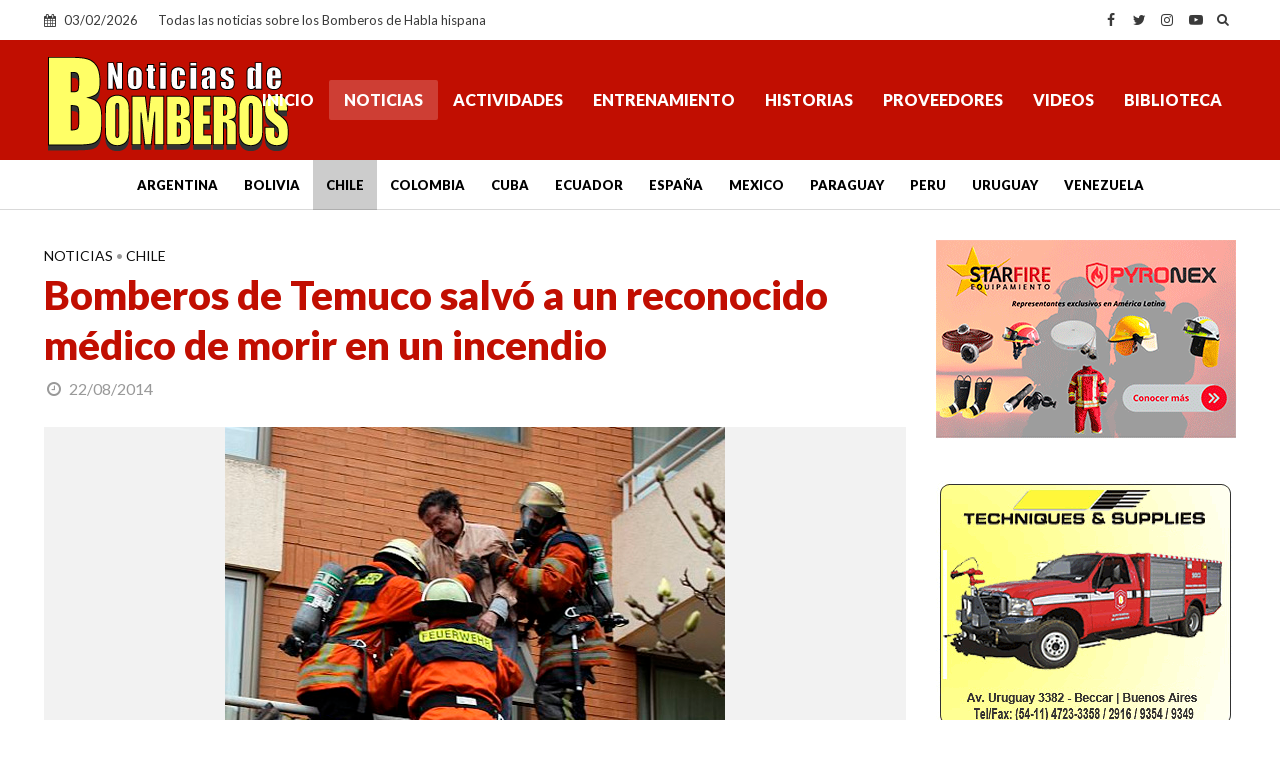

--- FILE ---
content_type: text/html; charset=UTF-8
request_url: https://www.noticiasdebomberos.com/bomberos-de-temuco-salvo-a-un-reconocido-medico-de-morir-en-un-incendio
body_size: 16561
content:
<!DOCTYPE html>
<html lang="es">
<head>
<meta charset="UTF-8">
<meta name="viewport" content="width=device-width,initial-scale=1.0">
<link rel="pingback" href="https://www.noticiasdebomberos.com/xmlrpc.php">
<link rel="profile" href="https://gmpg.org/xfn/11" />
<meta name='robots' content='index, follow, max-image-preview:large, max-snippet:-1, max-video-preview:-1' />

	<!-- This site is optimized with the Yoast SEO plugin v26.9 - https://yoast.com/product/yoast-seo-wordpress/ -->
	<title>Bomberos de Temuco salvó a un reconocido médico de morir en un incendio</title>
	<meta name="description" content="(Chile) Bomberos de Temuco rescató este mediodía al reconocido médico anestesista Bernardo Lilayú, quien sufrió un incendio al interior de su departamento en el" />
	<link rel="canonical" href="https://www.noticiasdebomberos.com/bomberos-de-temuco-salvo-a-un-reconocido-medico-de-morir-en-un-incendio" />
	<meta property="og:locale" content="es_ES" />
	<meta property="og:type" content="article" />
	<meta property="og:title" content="Bomberos de Temuco salvó a un reconocido médico de morir en un incendio" />
	<meta property="og:description" content="(Chile) Bomberos de Temuco rescató este mediodía al reconocido médico anestesista Bernardo Lilayú, quien sufrió un incendio al interior de su departamento en el" />
	<meta property="og:url" content="https://www.noticiasdebomberos.com/bomberos-de-temuco-salvo-a-un-reconocido-medico-de-morir-en-un-incendio" />
	<meta property="og:site_name" content="Noticias de Bomberos" />
	<meta property="article:publisher" content="https://www.facebook.com/noticiasdebomberos" />
	<meta property="article:published_time" content="2014-08-22T16:39:15+00:00" />
	<meta property="article:modified_time" content="2014-08-23T11:54:58+00:00" />
	<meta property="og:image" content="https://www.noticiasdebomberos.com/wp-content/uploads/2014/08/2208temuco.jpg" />
	<meta property="og:image:width" content="500" />
	<meta property="og:image:height" content="419" />
	<meta property="og:image:type" content="image/jpeg" />
	<meta name="author" content="NdB" />
	<meta name="twitter:card" content="summary_large_image" />
	<meta name="twitter:creator" content="@NdBomberos" />
	<meta name="twitter:site" content="@NdBomberos" />
	<meta name="twitter:label1" content="Escrito por" />
	<meta name="twitter:data1" content="NdB" />
	<meta name="twitter:label2" content="Tiempo de lectura" />
	<meta name="twitter:data2" content="1 minuto" />
	<script type="application/ld+json" class="yoast-schema-graph">{"@context":"https://schema.org","@graph":[{"@type":"Article","@id":"https://www.noticiasdebomberos.com/bomberos-de-temuco-salvo-a-un-reconocido-medico-de-morir-en-un-incendio#article","isPartOf":{"@id":"https://www.noticiasdebomberos.com/bomberos-de-temuco-salvo-a-un-reconocido-medico-de-morir-en-un-incendio"},"author":{"name":"NdB","@id":"https://www.noticiasdebomberos.com/#/schema/person/e56d4900ea4f6535ca4128824ef25dbd"},"headline":"Bomberos de Temuco salvó a un reconocido médico de morir en un incendio","datePublished":"2014-08-22T16:39:15+00:00","dateModified":"2014-08-23T11:54:58+00:00","mainEntityOfPage":{"@id":"https://www.noticiasdebomberos.com/bomberos-de-temuco-salvo-a-un-reconocido-medico-de-morir-en-un-incendio"},"wordCount":262,"publisher":{"@id":"https://www.noticiasdebomberos.com/#organization"},"image":{"@id":"https://www.noticiasdebomberos.com/bomberos-de-temuco-salvo-a-un-reconocido-medico-de-morir-en-un-incendio#primaryimage"},"thumbnailUrl":"https://www.noticiasdebomberos.com/wp-content/uploads/2014/08/2208temuco.jpg","keywords":["Bomberos Chile"],"articleSection":["Noticias"],"inLanguage":"es"},{"@type":"WebPage","@id":"https://www.noticiasdebomberos.com/bomberos-de-temuco-salvo-a-un-reconocido-medico-de-morir-en-un-incendio","url":"https://www.noticiasdebomberos.com/bomberos-de-temuco-salvo-a-un-reconocido-medico-de-morir-en-un-incendio","name":"Bomberos de Temuco salvó a un reconocido médico de morir en un incendio","isPartOf":{"@id":"https://www.noticiasdebomberos.com/#website"},"primaryImageOfPage":{"@id":"https://www.noticiasdebomberos.com/bomberos-de-temuco-salvo-a-un-reconocido-medico-de-morir-en-un-incendio#primaryimage"},"image":{"@id":"https://www.noticiasdebomberos.com/bomberos-de-temuco-salvo-a-un-reconocido-medico-de-morir-en-un-incendio#primaryimage"},"thumbnailUrl":"https://www.noticiasdebomberos.com/wp-content/uploads/2014/08/2208temuco.jpg","datePublished":"2014-08-22T16:39:15+00:00","dateModified":"2014-08-23T11:54:58+00:00","description":"(Chile) Bomberos de Temuco rescató este mediodía al reconocido médico anestesista Bernardo Lilayú, quien sufrió un incendio al interior de su departamento en el","breadcrumb":{"@id":"https://www.noticiasdebomberos.com/bomberos-de-temuco-salvo-a-un-reconocido-medico-de-morir-en-un-incendio#breadcrumb"},"inLanguage":"es","potentialAction":[{"@type":"ReadAction","target":["https://www.noticiasdebomberos.com/bomberos-de-temuco-salvo-a-un-reconocido-medico-de-morir-en-un-incendio"]}]},{"@type":"ImageObject","inLanguage":"es","@id":"https://www.noticiasdebomberos.com/bomberos-de-temuco-salvo-a-un-reconocido-medico-de-morir-en-un-incendio#primaryimage","url":"https://www.noticiasdebomberos.com/wp-content/uploads/2014/08/2208temuco.jpg","contentUrl":"https://www.noticiasdebomberos.com/wp-content/uploads/2014/08/2208temuco.jpg","width":500,"height":419},{"@type":"BreadcrumbList","@id":"https://www.noticiasdebomberos.com/bomberos-de-temuco-salvo-a-un-reconocido-medico-de-morir-en-un-incendio#breadcrumb","itemListElement":[{"@type":"ListItem","position":1,"name":"Portada","item":"https://www.noticiasdebomberos.com/"},{"@type":"ListItem","position":2,"name":"Noticias","item":"https://www.noticiasdebomberos.com/noticias"},{"@type":"ListItem","position":3,"name":"Bomberos de Temuco salvó a un reconocido médico de morir en un incendio"}]},{"@type":"WebSite","@id":"https://www.noticiasdebomberos.com/#website","url":"https://www.noticiasdebomberos.com/","name":"Noticias de Bomberos","description":"Todas las noticias sobre los Bomberos de Habla hispana","publisher":{"@id":"https://www.noticiasdebomberos.com/#organization"},"alternateName":"Bomberos de Habla hispana","potentialAction":[{"@type":"SearchAction","target":{"@type":"EntryPoint","urlTemplate":"https://www.noticiasdebomberos.com/?s={search_term_string}"},"query-input":{"@type":"PropertyValueSpecification","valueRequired":true,"valueName":"search_term_string"}}],"inLanguage":"es"},{"@type":"Organization","@id":"https://www.noticiasdebomberos.com/#organization","name":"Bien Producciones","alternateName":"Noticias de Bomberos","url":"https://www.noticiasdebomberos.com/","logo":{"@type":"ImageObject","inLanguage":"es","@id":"https://www.noticiasdebomberos.com/#/schema/logo/image/","url":"https://www.noticiasdebomberos.com/wp-content/uploads/2024/05/a6.jpg","contentUrl":"https://www.noticiasdebomberos.com/wp-content/uploads/2024/05/a6.jpg","width":1200,"height":675,"caption":"Bien Producciones"},"image":{"@id":"https://www.noticiasdebomberos.com/#/schema/logo/image/"},"sameAs":["https://www.facebook.com/noticiasdebomberos","https://x.com/NdBomberos","https://www.instagram.com/ndbomberos/","https://www.youtube.com/c/Noticiasdebomberosndb"]},{"@type":"Person","@id":"https://www.noticiasdebomberos.com/#/schema/person/e56d4900ea4f6535ca4128824ef25dbd","name":"NdB"}]}</script>
	<!-- / Yoast SEO plugin. -->


<link rel='dns-prefetch' href='//fonts.googleapis.com' />
<link rel="alternate" type="application/rss+xml" title="Noticias de Bomberos &raquo; Feed" href="https://www.noticiasdebomberos.com/feed" />
<link rel="alternate" type="application/rss+xml" title="Noticias de Bomberos &raquo; Feed de los comentarios" href="https://www.noticiasdebomberos.com/comments/feed" />
<link rel="alternate" title="oEmbed (JSON)" type="application/json+oembed" href="https://www.noticiasdebomberos.com/wp-json/oembed/1.0/embed?url=https%3A%2F%2Fwww.noticiasdebomberos.com%2Fbomberos-de-temuco-salvo-a-un-reconocido-medico-de-morir-en-un-incendio" />
<link rel="alternate" title="oEmbed (XML)" type="text/xml+oembed" href="https://www.noticiasdebomberos.com/wp-json/oembed/1.0/embed?url=https%3A%2F%2Fwww.noticiasdebomberos.com%2Fbomberos-de-temuco-salvo-a-un-reconocido-medico-de-morir-en-un-incendio&#038;format=xml" />
<style id='wp-img-auto-sizes-contain-inline-css' type='text/css'>
img:is([sizes=auto i],[sizes^="auto," i]){contain-intrinsic-size:3000px 1500px}
/*# sourceURL=wp-img-auto-sizes-contain-inline-css */
</style>
<style id='wp-emoji-styles-inline-css' type='text/css'>

	img.wp-smiley, img.emoji {
		display: inline !important;
		border: none !important;
		box-shadow: none !important;
		height: 1em !important;
		width: 1em !important;
		margin: 0 0.07em !important;
		vertical-align: -0.1em !important;
		background: none !important;
		padding: 0 !important;
	}
/*# sourceURL=wp-emoji-styles-inline-css */
</style>
<style id='classic-theme-styles-inline-css' type='text/css'>
/*! This file is auto-generated */
.wp-block-button__link{color:#fff;background-color:#32373c;border-radius:9999px;box-shadow:none;text-decoration:none;padding:calc(.667em + 2px) calc(1.333em + 2px);font-size:1.125em}.wp-block-file__button{background:#32373c;color:#fff;text-decoration:none}
/*# sourceURL=/wp-includes/css/classic-themes.min.css */
</style>
<link rel='stylesheet' id='herald-fonts-css' href='https://fonts.googleapis.com/css?family=Lato%3A400%2C900&#038;subset=latin&#038;ver=2.6.2' type='text/css' media='all' />
<link rel='stylesheet' id='herald-main-css' href='https://www.noticiasdebomberos.com/wp-content/themes/ndb-2024/assets/css/min.css?ver=2.6.2' type='text/css' media='all' />
<style id='herald-main-inline-css' type='text/css'>
h1, .h1, .herald-no-sid .herald-posts .h2{ font-size: 4.0rem; }h2, .h2, .herald-no-sid .herald-posts .h3{ font-size: 3.3rem; }h3, .h3, .herald-no-sid .herald-posts .h4 { font-size: 2.8rem; }h4, .h4, .herald-no-sid .herald-posts .h5 { font-size: 2.3rem; }h5, .h5, .herald-no-sid .herald-posts .h6 { font-size: 1.9rem; }h6, .h6, .herald-no-sid .herald-posts .h7 { font-size: 1.8rem; }.h7 {font-size: 1.6rem;}.herald-entry-content, .herald-sidebar{font-size: 1.8rem;}.entry-content .entry-headline{font-size: 1.6rem;}body{font-size: 1.8rem;}.widget{font-size: 1.6rem;}.herald-menu{font-size: 1.6rem;}.herald-mod-title .herald-mod-h, .herald-sidebar .widget-title{font-size: 1.6rem;}.entry-meta .meta-item, .entry-meta a, .entry-meta span{font-size: 1.6rem;}.entry-meta.meta-small .meta-item, .entry-meta.meta-small a, .entry-meta.meta-small span{font-size: 1.5rem;}.herald-site-header .header-top,.header-top .herald-in-popup,.header-top .herald-menu ul {background: #ffffff;color: #3a3a3a;}.header-top a {color: #3a3a3a;}.header-top a:hover,.header-top .herald-menu li:hover > a{color: #ffffff;}.header-top .herald-menu-popup:hover > span,.header-top .herald-menu-popup-search span:hover,.header-top .herald-menu-popup-search.herald-search-active{color: #ffffff;}#wp-calendar tbody td a{background: #c10e01;color:#FFF;}.header-top .herald-login #loginform label,.header-top .herald-login p,.header-top a.btn-logout {color: #ffffff;}.header-top .herald-login #loginform input {color: #ffffff;}.header-top .herald-login .herald-registration-link:after {background: rgba(255,255,255,0.25);}.header-top .herald-login #loginform input[type=submit],.header-top .herald-in-popup .btn-logout {background-color: #ffffff;color: #ffffff;}.header-top a.btn-logout:hover{color: #ffffff;}.header-middle{background-color: #c10e01;color: #ffffff;}.header-middle a{color: #ffffff;}.header-middle.herald-header-wraper,.header-middle .col-lg-12{height: 120px;}.header-middle .site-title img{max-height: 120px;}.header-middle .sub-menu{background-color: #ffffff;}.header-middle .sub-menu a,.header-middle .herald-search-submit:hover,.header-middle li.herald-mega-menu .col-lg-3 a:hover,.header-middle li.herald-mega-menu .col-lg-3 a:hover:after{color: #c10e01;}.header-middle .herald-menu li:hover > a,.header-middle .herald-menu-popup-search:hover > span,.header-middle .herald-cart-icon:hover > a{color: #c10e01;background-color: #ffffff;}.header-middle .current-menu-parent a,.header-middle .current-menu-ancestor a,.header-middle .current_page_item > a,.header-middle .current-menu-item > a{background-color: rgba(255,255,255,0.2); }.header-middle .sub-menu > li > a,.header-middle .herald-search-submit,.header-middle li.herald-mega-menu .col-lg-3 a{color: rgba(193,14,1,0.7); }.header-middle .sub-menu > li:hover > a{color: #c10e01; }.header-middle .herald-in-popup{background-color: #ffffff;}.header-middle .herald-menu-popup a{color: #c10e01;}.header-middle .herald-in-popup{background-color: #ffffff;}.header-middle .herald-search-input{color: #c10e01;}.header-middle .herald-menu-popup a{color: #c10e01;}.header-middle .herald-menu-popup > span,.header-middle .herald-search-active > span{color: #ffffff;}.header-middle .herald-menu-popup:hover > span,.header-middle .herald-search-active > span{background-color: #ffffff;color: #c10e01;}.header-middle .herald-login #loginform label,.header-middle .herald-login #loginform input,.header-middle .herald-login p,.header-middle a.btn-logout,.header-middle .herald-login .herald-registration-link:hover,.header-middle .herald-login .herald-lost-password-link:hover {color: #c10e01;}.header-middle .herald-login .herald-registration-link:after {background: rgba(193,14,1,0.15);}.header-middle .herald-login a,.header-middle .herald-username a {color: #c10e01;}.header-middle .herald-login a:hover,.header-middle .herald-login .herald-registration-link,.header-middle .herald-login .herald-lost-password-link {color: #c10e01;}.header-middle .herald-login #loginform input[type=submit],.header-middle .herald-in-popup .btn-logout {background-color: #c10e01;color: #ffffff;}.header-middle a.btn-logout:hover{color: #ffffff;}.header-bottom{background: #ffffff;color: #000000;}.header-bottom a,.header-bottom .herald-site-header .herald-search-submit{color: #000000;}.header-bottom a:hover{color: #ffffff;}.header-bottom a:hover,.header-bottom .herald-menu li:hover > a,.header-bottom li.herald-mega-menu .col-lg-3 a:hover:after{color: #ffffff;}.header-bottom .herald-menu li:hover > a,.header-bottom .herald-menu-popup-search:hover > span,.header-bottom .herald-cart-icon:hover > a {color: #ffffff;background-color: #000000;}.header-bottom .current-menu-parent a,.header-bottom .current-menu-ancestor a,.header-bottom .current_page_item > a,.header-bottom .current-menu-item > a {background-color: rgba(0,0,0,0.2); }.header-bottom .sub-menu{background-color: #000000;}.header-bottom .herald-menu li.herald-mega-menu .col-lg-3 a,.header-bottom .sub-menu > li > a,.header-bottom .herald-search-submit{color: rgba(255,255,255,0.7); }.header-bottom .herald-menu li.herald-mega-menu .col-lg-3 a:hover,.header-bottom .sub-menu > li:hover > a{color: #ffffff; }.header-bottom .sub-menu > li > a,.header-bottom .herald-search-submit{color: rgba(255,255,255,0.7); }.header-bottom .sub-menu > li:hover > a{color: #ffffff; }.header-bottom .herald-in-popup {background-color: #000000;}.header-bottom .herald-menu-popup a {color: #ffffff;}.header-bottom .herald-in-popup,.header-bottom .herald-search-input {background-color: #000000;}.header-bottom .herald-menu-popup a,.header-bottom .herald-search-input{color: #ffffff;}.header-bottom .herald-menu-popup > span,.header-bottom .herald-search-active > span{color: #000000;}.header-bottom .herald-menu-popup:hover > span,.header-bottom .herald-search-active > span{background-color: #000000;color: #ffffff;}.header-bottom .herald-login #loginform label,.header-bottom .herald-login #loginform input,.header-bottom .herald-login p,.header-bottom a.btn-logout,.header-bottom .herald-login .herald-registration-link:hover,.header-bottom .herald-login .herald-lost-password-link:hover,.herald-responsive-header .herald-login #loginform label,.herald-responsive-header .herald-login #loginform input,.herald-responsive-header .herald-login p,.herald-responsive-header a.btn-logout,.herald-responsive-header .herald-login .herald-registration-link:hover,.herald-responsive-header .herald-login .herald-lost-password-link:hover {color: #ffffff;}.header-bottom .herald-login .herald-registration-link:after,.herald-responsive-header .herald-login .herald-registration-link:after {background: rgba(255,255,255,0.15);}.header-bottom .herald-login a,.herald-responsive-header .herald-login a {color: #ffffff;}.header-bottom .herald-login a:hover,.header-bottom .herald-login .herald-registration-link,.header-bottom .herald-login .herald-lost-password-link,.herald-responsive-header .herald-login a:hover,.herald-responsive-header .herald-login .herald-registration-link,.herald-responsive-header .herald-login .herald-lost-password-link {color: #ffffff;}.header-bottom .herald-login #loginform input[type=submit],.herald-responsive-header .herald-login #loginform input[type=submit],.header-bottom .herald-in-popup .btn-logout,.herald-responsive-header .herald-in-popup .btn-logout {background-color: #ffffff;color: #000000;}.header-bottom a.btn-logout:hover,.herald-responsive-header a.btn-logout:hover {color: #000000;}.herald-header-sticky{background: #c10e01;color: #ffffff;}.herald-header-sticky a{color: #ffffff;}.herald-header-sticky .herald-menu li:hover > a{color: #444444;background-color: #ffffff;}.herald-header-sticky .sub-menu{background-color: #ffffff;}.herald-header-sticky .sub-menu a{color: #444444;}.herald-header-sticky .sub-menu > li:hover > a{color: #c10e01;}.herald-header-sticky .herald-in-popup,.herald-header-sticky .herald-search-input {background-color: #ffffff;}.herald-header-sticky .herald-menu-popup a{color: #444444;}.herald-header-sticky .herald-menu-popup > span,.herald-header-sticky .herald-search-active > span{color: #ffffff;}.herald-header-sticky .herald-menu-popup:hover > span,.herald-header-sticky .herald-search-active > span{background-color: #ffffff;color: #444444;}.herald-header-sticky .herald-search-input,.herald-header-sticky .herald-search-submit{color: #444444;}.herald-header-sticky .herald-menu li:hover > a,.herald-header-sticky .herald-menu-popup-search:hover > span,.herald-header-sticky .herald-cart-icon:hover a {color: #444444;background-color: #ffffff;}.herald-header-sticky .herald-login #loginform label,.herald-header-sticky .herald-login #loginform input,.herald-header-sticky .herald-login p,.herald-header-sticky a.btn-logout,.herald-header-sticky .herald-login .herald-registration-link:hover,.herald-header-sticky .herald-login .herald-lost-password-link:hover {color: #444444;}.herald-header-sticky .herald-login .herald-registration-link:after {background: rgba(68,68,68,0.15);}.herald-header-sticky .herald-login a {color: #444444;}.herald-header-sticky .herald-login a:hover,.herald-header-sticky .herald-login .herald-registration-link,.herald-header-sticky .herald-login .herald-lost-password-link {color: #c10e01;}.herald-header-sticky .herald-login #loginform input[type=submit],.herald-header-sticky .herald-in-popup .btn-logout {background-color: #c10e01;color: #ffffff;}.herald-header-sticky a.btn-logout:hover{color: #ffffff;}.header-trending{background: #eeeeee;color: #666666;}.header-trending a{color: #666666;}.header-trending a:hover{color: #111111;}.header-bottom{ border-bottom: 1px solid rgba(0,0,0,0.15);}body { background-color: #ffffff;color: #444444;font-family: 'Lato';font-weight: 400;}.herald-site-content{background-color:#ffffff;}h1, h2, h3, h4, h5, h6,.h1, .h2, .h3, .h4, .h5, .h6, .h7,.wp-block-cover .wp-block-cover-image-text, .wp-block-cover .wp-block-cover-text, .wp-block-cover h2, .wp-block-cover-image .wp-block-cover-image-text, .wp-block-cover-image .wp-block-cover-text, .wp-block-cover-image h2{font-family: 'Lato';font-weight: 900;}.header-middle .herald-menu,.header-bottom .herald-menu,.herald-header-sticky .herald-menu,.herald-mobile-nav{font-family: 'Lato';font-weight: 900;}.herald-menu li.herald-mega-menu .herald-ovrld .meta-category a{font-family: 'Lato';font-weight: 400;}.herald-entry-content blockquote p{color: #c10e01;}pre {background: rgba(68,68,68,0.06);border: 1px solid rgba(68,68,68,0.2);}thead {background: rgba(68,68,68,0.06);}a,.entry-title a:hover,.herald-menu .sub-menu li .meta-category a{color: #c10e01;}.entry-meta-wrapper .entry-meta span:before,.entry-meta-wrapper .entry-meta a:before,.entry-meta-wrapper .entry-meta .meta-item:before,.entry-meta-wrapper .entry-meta div,li.herald-mega-menu .sub-menu .entry-title a,.entry-meta-wrapper .herald-author-twitter{color: #444444;}.herald-mod-title h1,.herald-mod-title h2,.herald-mod-title h4{color: #ffffff;}.herald-mod-head:after,.herald-mod-title .herald-color,.widget-title:after,.widget-title span{color: #ffffff;background-color: #c10e01;}.herald-mod-title .herald-color a{color: #ffffff;}.herald-ovrld .meta-category a,.herald-fa-wrapper .meta-category a{background-color: #c10e01;}.meta-tags a,.widget_tag_cloud a,.herald-share-meta:after,.wp-block-tag-cloud a{background: rgba(193,14,1,0.1);}h1, h2, h3, h4, h5, h6,.entry-title a {color: #c10e01;}.herald-pagination .page-numbers,.herald-mod-subnav a,.herald-mod-actions a,.herald-slider-controls div,.meta-tags a,.widget.widget_tag_cloud a,.herald-sidebar .mks_autor_link_wrap a,.herald-sidebar .meks-instagram-follow-link a,.mks_themeforest_widget .mks_read_more a,.herald-read-more,.wp-block-tag-cloud a{color: #444444;}.widget.widget_tag_cloud a:hover,.entry-content .meta-tags a:hover,.wp-block-tag-cloud a:hover{background-color: #c10e01;color: #FFF;}.herald-pagination .prev.page-numbers,.herald-pagination .next.page-numbers,.herald-pagination .prev.page-numbers:hover,.herald-pagination .next.page-numbers:hover,.herald-pagination .page-numbers.current,.herald-pagination .page-numbers.current:hover,.herald-next a,.herald-pagination .herald-next a:hover,.herald-prev a,.herald-pagination .herald-prev a:hover,.herald-load-more a,.herald-load-more a:hover,.entry-content .herald-search-submit,.herald-mod-desc .herald-search-submit,.wpcf7-submit,body div.wpforms-container-full .wpforms-form input[type=submit], body div.wpforms-container-full .wpforms-form button[type=submit], body div.wpforms-container-full .wpforms-form .wpforms-page-button {background-color:#c10e01;color: #FFF;}.herald-pagination .page-numbers:hover{background-color: rgba(68,68,68,0.1);}.widget a,.recentcomments a,.widget a:hover,.herald-sticky-next a:hover,.herald-sticky-prev a:hover,.herald-mod-subnav a:hover,.herald-mod-actions a:hover,.herald-slider-controls div:hover,.meta-tags a:hover,.widget_tag_cloud a:hover,.mks_autor_link_wrap a:hover,.meks-instagram-follow-link a:hover,.mks_themeforest_widget .mks_read_more a:hover,.herald-read-more:hover,.widget .entry-title a:hover,li.herald-mega-menu .sub-menu .entry-title a:hover,.entry-meta-wrapper .meta-item:hover a,.entry-meta-wrapper .meta-item:hover a:before,.entry-meta-wrapper .herald-share:hover > span,.entry-meta-wrapper .herald-author-name:hover,.entry-meta-wrapper .herald-author-twitter:hover,.entry-meta-wrapper .herald-author-twitter:hover:before{color:#c10e01;}.widget ul li a,.widget .entry-title a,.herald-author-name,.entry-meta-wrapper .meta-item,.entry-meta-wrapper .meta-item span,.entry-meta-wrapper .meta-item a,.herald-mod-actions a{color: #444444;}.widget li:before{background: rgba(68,68,68,0.3);}.widget_categories .count{background: #c10e01;color: #FFF;}input[type="submit"],button[type="submit"],body div.wpforms-container-full .wpforms-form input[type=submit]:hover, body div.wpforms-container-full .wpforms-form button[type=submit]:hover, body div.wpforms-container-full .wpforms-form .wpforms-page-button:hover,.spinner > div{background-color: #c10e01;}.herald-mod-actions a:hover,.comment-body .edit-link a,.herald-breadcrumbs a:hover{color:#c10e01;}.herald-header-wraper .herald-soc-nav a:hover,.meta-tags span,li.herald-mega-menu .herald-ovrld .entry-title a,li.herald-mega-menu .herald-ovrld .entry-title a:hover,.herald-ovrld .entry-meta .herald-reviews i:before{color: #FFF;}.entry-meta .meta-item, .entry-meta span, .entry-meta a,.meta-category span,.post-date,.recentcomments,.rss-date,.comment-metadata a,.entry-meta a:hover,.herald-menu li.herald-mega-menu .col-lg-3 a:after,.herald-breadcrumbs,.herald-breadcrumbs a,.entry-meta .herald-reviews i:before{color: #999999;}.herald-lay-a .herald-lay-over{background: #ffffff;}.herald-pagination a:hover,input[type="submit"]:hover,button[type="submit"]:hover,.entry-content .herald-search-submit:hover,.wpcf7-submit:hover,.herald-fa-wrapper .meta-category a:hover,.herald-ovrld .meta-category a:hover,.herald-mod-desc .herald-search-submit:hover,.herald-single-sticky .herald-share .meks_ess a:hover,body div.wpforms-container-full .wpforms-form input[type=submit]:hover, body div.wpforms-container-full .wpforms-form button[type=submit]:hover, body div.wpforms-container-full .wpforms-form .wpforms-page-button:hover{cursor: pointer;text-decoration: none;background-image: -moz-linear-gradient(left,rgba(0,0,0,0.1) 0%,rgba(0,0,0,0.1) 100%);background-image: -webkit-gradient(linear,left top,right top,color-stop(0%,rgba(0,0,0,0.1)),color-stop(100%,rgba(0,0,0,0.1)));background-image: -webkit-linear-gradient(left,rgba(0,0,0,0.1) 0%,rgba(0,0,0,0.1) 100%);background-image: -o-linear-gradient(left,rgba(0,0,0,0.1) 0%,rgba(0,0,0,0.1) 100%);background-image: -ms-linear-gradient(left,rgba(0,0,0,0.1) 0%,rgba(0,0,0,0.1) 100%);background-image: linear-gradient(to right,rgba(0,0,0,0.1) 0%,rgba(0,0,0,0.1) 100%);}.herald-sticky-next a,.herald-sticky-prev a{color: #444444;}.herald-sticky-prev a:before,.herald-sticky-next a:before,.herald-comment-action,.meta-tags span,.herald-entry-content .herald-link-pages a{background: #444444;}.herald-sticky-prev a:hover:before,.herald-sticky-next a:hover:before,.herald-comment-action:hover,div.mejs-controls .mejs-time-rail .mejs-time-current,.herald-entry-content .herald-link-pages a:hover{background: #c10e01;} .herald-site-footer{background: #222222;color: #dddddd;}.herald-site-footer .widget-title span{color: #dddddd;background: transparent;}.herald-site-footer .widget-title:before{background:#dddddd;}.herald-site-footer .widget-title:after,.herald-site-footer .widget_tag_cloud a{background: rgba(221,221,221,0.1);}.herald-site-footer .widget li:before{background: rgba(221,221,221,0.3);}.herald-site-footer a,.herald-site-footer .widget a:hover,.herald-site-footer .widget .meta-category a,.herald-site-footer .herald-slider-controls .owl-prev:hover,.herald-site-footer .herald-slider-controls .owl-next:hover,.herald-site-footer .herald-slider-controls .herald-mod-actions:hover{color: #c10e01;}.herald-site-footer .widget a,.herald-site-footer .mks_author_widget h3{color: #dddddd;}.herald-site-footer .entry-meta .meta-item, .herald-site-footer .entry-meta span, .herald-site-footer .entry-meta a, .herald-site-footer .meta-category span, .herald-site-footer .post-date, .herald-site-footer .recentcomments, .herald-site-footer .rss-date, .herald-site-footer .comment-metadata a{color: #aaaaaa;}.herald-site-footer .mks_author_widget .mks_autor_link_wrap a, .herald-site-footer.mks_read_more a, .herald-site-footer .herald-read-more,.herald-site-footer .herald-slider-controls .owl-prev, .herald-site-footer .herald-slider-controls .owl-next, .herald-site-footer .herald-mod-wrap .herald-mod-actions a{border-color: rgba(221,221,221,0.2);}.herald-site-footer .mks_author_widget .mks_autor_link_wrap a:hover, .herald-site-footer.mks_read_more a:hover, .herald-site-footer .herald-read-more:hover,.herald-site-footer .herald-slider-controls .owl-prev:hover, .herald-site-footer .herald-slider-controls .owl-next:hover, .herald-site-footer .herald-mod-wrap .herald-mod-actions a:hover{border-color: rgba(193,14,1,0.5);}.herald-site-footer .widget_search .herald-search-input{color: #222222;}.herald-site-footer .widget_tag_cloud a:hover{background:#c10e01;color:#FFF;}.footer-bottom a{color:#dddddd;}.footer-bottom a:hover,.footer-bottom .herald-copyright a{color:#c10e01;}.footer-bottom .herald-menu li:hover > a{color: #c10e01;}.footer-bottom .sub-menu{background-color: rgba(0,0,0,0.5);} .herald-pagination{border-top: 1px solid rgba(193,14,1,0.1);}.entry-content a:hover,.comment-respond a:hover,.comment-reply-link:hover{border-bottom: 2px solid #c10e01;}.footer-bottom .herald-copyright a:hover{border-bottom: 2px solid #c10e01;}.herald-slider-controls .owl-prev,.herald-slider-controls .owl-next,.herald-mod-wrap .herald-mod-actions a{border: 1px solid rgba(68,68,68,0.2);}.herald-slider-controls .owl-prev:hover,.herald-slider-controls .owl-next:hover,.herald-mod-wrap .herald-mod-actions a:hover,.herald-author .herald-socials-actions .herald-mod-actions a:hover {border-color: rgba(193,14,1,0.5);}#wp-calendar thead th,#wp-calendar tbody td,#wp-calendar tbody td:last-child{border: 1px solid rgba(68,68,68,0.1);}.herald-link-pages{border-bottom: 1px solid rgba(68,68,68,0.1);}.herald-lay-h:after,.herald-site-content .herald-related .herald-lay-h:after,.herald-lay-e:after,.herald-site-content .herald-related .herald-lay-e:after,.herald-lay-j:after,.herald-site-content .herald-related .herald-lay-j:after,.herald-lay-l:after,.herald-site-content .herald-related .herald-lay-l:after {background-color: rgba(68,68,68,0.1);}.wp-block-button__link,.wp-block-search__button{background: #c10e01;}.wp-block-search__button{color: #ffffff;}input[type="text"],input[type="search"],input[type="email"], input[type="url"], input[type="tel"], input[type="number"], input[type="date"], input[type="password"], select, textarea,.herald-single-sticky,td,th,table,.mks_author_widget .mks_autor_link_wrap a,.widget .meks-instagram-follow-link a,.mks_read_more a,.herald-read-more{border-color: rgba(68,68,68,0.2);}.entry-content .herald-search-input,.herald-fake-button,input[type="text"]:focus, input[type="email"]:focus, input[type="url"]:focus, input[type="tel"]:focus, input[type="number"]:focus, input[type="date"]:focus, input[type="password"]:focus, textarea:focus{border-color: rgba(68,68,68,0.3);}.mks_author_widget .mks_autor_link_wrap a:hover,.widget .meks-instagram-follow-link a:hover,.mks_read_more a:hover,.herald-read-more:hover{border-color: rgba(193,14,1,0.5);}.comment-form,.herald-gray-area,.entry-content .herald-search-form,.herald-mod-desc .herald-search-form{background-color: rgba(68,68,68,0.06);border: 1px solid rgba(68,68,68,0.15);}.herald-boxed .herald-breadcrumbs{background-color: rgba(68,68,68,0.06);}.herald-breadcrumbs{border-color: rgba(68,68,68,0.15);}.single .herald-entry-content .herald-da,.archive .herald-posts .herald-da{border-top: 1px solid rgba(68,68,68,0.15);}.archive .herald-posts .herald-da{border-bottom: 1px solid rgba(68,68,68,0.15);}li.comment .comment-body:after{background-color: rgba(68,68,68,0.06);}.herald-pf-invert .entry-title a:hover .herald-format-icon{background: #c10e01;}.herald-responsive-header,.herald-mobile-nav,.herald-responsive-header .herald-menu-popup-search .fa{color: #ffffff;background: #c10e01;}.herald-responsive-header a{color: #ffffff;}.herald-mobile-nav li a{color: #ffffff;}.herald-mobile-nav li a,.herald-mobile-nav .herald-mega-menu.herald-mega-menu-classic>.sub-menu>li>a{border-bottom: 1px solid rgba(255,255,255,0.15);}.herald-mobile-nav{border-right: 1px solid rgba(255,255,255,0.15);}.herald-mobile-nav li a:hover{color: #fff;background-color: #c10e01;}.herald-menu-toggler{color: #ffffff;border-color: rgba(255,255,255,0.15);}.herald-goto-top{color: #ffffff;background-color: #c10e01;}.herald-goto-top:hover{background-color: #c10e01;}.herald-responsive-header .herald-menu-popup > span,.herald-responsive-header .herald-search-active > span{color: #ffffff;}.herald-responsive-header .herald-menu-popup-search .herald-in-popup{background: #ffffff;}.herald-responsive-header .herald-search-input,.herald-responsive-header .herald-menu-popup-search .herald-search-submit{color: #444444;}.site-title a{text-transform: none;}.site-description{text-transform: none;}.main-navigation{text-transform: uppercase;}.entry-title{text-transform: none;}.meta-category a{text-transform: uppercase;}.herald-mod-title{text-transform: none;}.herald-sidebar .widget-title{text-transform: none;}.herald-site-footer .widget-title{text-transform: none;}.has-small-font-size{ font-size: 1.4rem;}.has-large-font-size{ font-size: 2.5rem;}.has-huge-font-size{ font-size: 3.2rem;}@media(min-width: 1025px){.has-small-font-size{ font-size: 1.4rem;}.has-normal-font-size{ font-size: 1.8rem;}.has-large-font-size{ font-size: 2.5rem;}.has-huge-font-size{ font-size: 3.2rem;}}.has-herald-acc-background-color{ background-color: #c10e01;}.has-herald-acc-color{ color: #c10e01;}.has-herald-meta-background-color{ background-color: #999999;}.has-herald-meta-color{ color: #999999;}.has-herald-txt-background-color{ background-color: #444444;}.has-herald-txt-color{ color: #444444;}.has-herald-bg-background-color{ background-color: #ffffff;}.has-herald-bg-color{ color: #ffffff;}.fa-post-thumbnail:before, .herald-ovrld .herald-post-thumbnail span:before, .herald-ovrld .herald-post-thumbnail a:before,.herald-ovrld:hover .herald-post-thumbnail-single span:before { opacity: 0.5; }.herald-fa-item:hover .fa-post-thumbnail:before, .herald-ovrld:hover .herald-post-thumbnail a:before, .herald-ovrld:hover .herald-post-thumbnail span:before{ opacity: 0.8; }@media only screen and (min-width: 1249px) {.herald-site-header .header-top,.header-middle,.header-bottom,.herald-header-sticky,.header-trending{ display:block !important;}.herald-responsive-header,.herald-mobile-nav{display:none !important;}.herald-mega-menu .sub-menu {display: block;}.header-mobile-da {display: none;}}
/*# sourceURL=herald-main-inline-css */
</style>
<link rel='stylesheet' id='herald_child_load_scripts-css' href='https://www.noticiasdebomberos.com/wp-content/themes/ndb-child/style.css?ver=2.6.2' type='text/css' media='screen' />
<link rel='stylesheet' id='meks-ads-widget-css' href='https://www.noticiasdebomberos.com/wp-content/plugins/meks-easy-ads-widget/css/style.css?ver=2.0.9' type='text/css' media='all' />
<link rel='stylesheet' id='meks_ess-main-css' href='https://www.noticiasdebomberos.com/wp-content/plugins/meks-easy-social-share/assets/css/main.css?ver=1.3' type='text/css' media='all' />
<script type="text/javascript" src="https://www.noticiasdebomberos.com/wp-includes/js/jquery/jquery.min.js?ver=3.7.1" id="jquery-core-js"></script>
<script type="text/javascript" src="https://www.noticiasdebomberos.com/wp-includes/js/jquery/jquery-migrate.min.js?ver=3.4.1" id="jquery-migrate-js"></script>
<link rel='shortlink' href='https://www.noticiasdebomberos.com/?p=3716' />
<meta name="generator" content="Redux 4.5.10" /><link rel="icon" href="https://www.noticiasdebomberos.com/wp-content/uploads/2024/04/cropped-logo_n-74x74.jpg" sizes="32x32" />
<link rel="icon" href="https://www.noticiasdebomberos.com/wp-content/uploads/2024/04/cropped-logo_n-215x215.jpg" sizes="192x192" />
<link rel="apple-touch-icon" href="https://www.noticiasdebomberos.com/wp-content/uploads/2024/04/cropped-logo_n-187x187.jpg" />
<meta name="msapplication-TileImage" content="https://www.noticiasdebomberos.com/wp-content/uploads/2024/04/cropped-logo_n-300x300.jpg" />
		<style type="text/css" id="wp-custom-css">
			body.chrome {
 text-rendering:auto;
}
.herald-sticky,
.herald-goto-top{
    -webkit-transform: translateZ(0);
     transform: translateZ(0);
}body.chrome {
 text-rendering:auto;
}
.herald-sticky,
.herald-goto-top{
    -webkit-transform: translateZ(0);
     transform: translateZ(0);
}

.entry-meta .meta-item, .entry-meta span, .entry-meta a, .meta-category span, .post-date, .recentcomments, .rss-date, .comment-metadata a, .entry-meta a:hover, .herald-menu li.herald-mega-menu .col-lg-3 a:after, .herald-breadcrumbs, .herald-breadcrumbs a, .entry-meta .herald-reviews i:before {
    padding: 0 3px 0 3px;
}


.herald-txt-module {
    margin-bottom: 10px; 
}

.header-bottom .herald-menu>ul>li>a, .herald-header-sticky .herald-menu>ul>li>a {
    padding: 0 13px;
    line-height: 50px;
    font-size: 1.3rem;
}


a, .entry-title a:hover, .herald-menu .sub-menu li .meta-category a {
    color: #0e0e0e;
}

.herald-mod-head:after, .herald-mod-title .herald-color, .widget-title:after, .widget-title span {
    color: #4972b2#ffffff;
    background-color:#bfa82d;
}

.google-auto-placed {

	margin-bottom: 20px; 

}

.ap_container {

	margin: 20px; 

}


		</style>
		<script async src="https://pagead2.googlesyndication.com/pagead/js/adsbygoogle.js?client=ca-pub-8861351625467631" crossorigin="anonymous"></script>
<style id='global-styles-inline-css' type='text/css'>
:root{--wp--preset--aspect-ratio--square: 1;--wp--preset--aspect-ratio--4-3: 4/3;--wp--preset--aspect-ratio--3-4: 3/4;--wp--preset--aspect-ratio--3-2: 3/2;--wp--preset--aspect-ratio--2-3: 2/3;--wp--preset--aspect-ratio--16-9: 16/9;--wp--preset--aspect-ratio--9-16: 9/16;--wp--preset--color--black: #000000;--wp--preset--color--cyan-bluish-gray: #abb8c3;--wp--preset--color--white: #ffffff;--wp--preset--color--pale-pink: #f78da7;--wp--preset--color--vivid-red: #cf2e2e;--wp--preset--color--luminous-vivid-orange: #ff6900;--wp--preset--color--luminous-vivid-amber: #fcb900;--wp--preset--color--light-green-cyan: #7bdcb5;--wp--preset--color--vivid-green-cyan: #00d084;--wp--preset--color--pale-cyan-blue: #8ed1fc;--wp--preset--color--vivid-cyan-blue: #0693e3;--wp--preset--color--vivid-purple: #9b51e0;--wp--preset--color--herald-acc: #c10e01;--wp--preset--color--herald-meta: #999999;--wp--preset--color--herald-txt: #444444;--wp--preset--color--herald-bg: #ffffff;--wp--preset--gradient--vivid-cyan-blue-to-vivid-purple: linear-gradient(135deg,rgb(6,147,227) 0%,rgb(155,81,224) 100%);--wp--preset--gradient--light-green-cyan-to-vivid-green-cyan: linear-gradient(135deg,rgb(122,220,180) 0%,rgb(0,208,130) 100%);--wp--preset--gradient--luminous-vivid-amber-to-luminous-vivid-orange: linear-gradient(135deg,rgb(252,185,0) 0%,rgb(255,105,0) 100%);--wp--preset--gradient--luminous-vivid-orange-to-vivid-red: linear-gradient(135deg,rgb(255,105,0) 0%,rgb(207,46,46) 100%);--wp--preset--gradient--very-light-gray-to-cyan-bluish-gray: linear-gradient(135deg,rgb(238,238,238) 0%,rgb(169,184,195) 100%);--wp--preset--gradient--cool-to-warm-spectrum: linear-gradient(135deg,rgb(74,234,220) 0%,rgb(151,120,209) 20%,rgb(207,42,186) 40%,rgb(238,44,130) 60%,rgb(251,105,98) 80%,rgb(254,248,76) 100%);--wp--preset--gradient--blush-light-purple: linear-gradient(135deg,rgb(255,206,236) 0%,rgb(152,150,240) 100%);--wp--preset--gradient--blush-bordeaux: linear-gradient(135deg,rgb(254,205,165) 0%,rgb(254,45,45) 50%,rgb(107,0,62) 100%);--wp--preset--gradient--luminous-dusk: linear-gradient(135deg,rgb(255,203,112) 0%,rgb(199,81,192) 50%,rgb(65,88,208) 100%);--wp--preset--gradient--pale-ocean: linear-gradient(135deg,rgb(255,245,203) 0%,rgb(182,227,212) 50%,rgb(51,167,181) 100%);--wp--preset--gradient--electric-grass: linear-gradient(135deg,rgb(202,248,128) 0%,rgb(113,206,126) 100%);--wp--preset--gradient--midnight: linear-gradient(135deg,rgb(2,3,129) 0%,rgb(40,116,252) 100%);--wp--preset--font-size--small: 14.4px;--wp--preset--font-size--medium: 20px;--wp--preset--font-size--large: 25.2px;--wp--preset--font-size--x-large: 42px;--wp--preset--font-size--normal: 18px;--wp--preset--font-size--huge: 32.4px;--wp--preset--spacing--20: 0.44rem;--wp--preset--spacing--30: 0.67rem;--wp--preset--spacing--40: 1rem;--wp--preset--spacing--50: 1.5rem;--wp--preset--spacing--60: 2.25rem;--wp--preset--spacing--70: 3.38rem;--wp--preset--spacing--80: 5.06rem;--wp--preset--shadow--natural: 6px 6px 9px rgba(0, 0, 0, 0.2);--wp--preset--shadow--deep: 12px 12px 50px rgba(0, 0, 0, 0.4);--wp--preset--shadow--sharp: 6px 6px 0px rgba(0, 0, 0, 0.2);--wp--preset--shadow--outlined: 6px 6px 0px -3px rgb(255, 255, 255), 6px 6px rgb(0, 0, 0);--wp--preset--shadow--crisp: 6px 6px 0px rgb(0, 0, 0);}:where(.is-layout-flex){gap: 0.5em;}:where(.is-layout-grid){gap: 0.5em;}body .is-layout-flex{display: flex;}.is-layout-flex{flex-wrap: wrap;align-items: center;}.is-layout-flex > :is(*, div){margin: 0;}body .is-layout-grid{display: grid;}.is-layout-grid > :is(*, div){margin: 0;}:where(.wp-block-columns.is-layout-flex){gap: 2em;}:where(.wp-block-columns.is-layout-grid){gap: 2em;}:where(.wp-block-post-template.is-layout-flex){gap: 1.25em;}:where(.wp-block-post-template.is-layout-grid){gap: 1.25em;}.has-black-color{color: var(--wp--preset--color--black) !important;}.has-cyan-bluish-gray-color{color: var(--wp--preset--color--cyan-bluish-gray) !important;}.has-white-color{color: var(--wp--preset--color--white) !important;}.has-pale-pink-color{color: var(--wp--preset--color--pale-pink) !important;}.has-vivid-red-color{color: var(--wp--preset--color--vivid-red) !important;}.has-luminous-vivid-orange-color{color: var(--wp--preset--color--luminous-vivid-orange) !important;}.has-luminous-vivid-amber-color{color: var(--wp--preset--color--luminous-vivid-amber) !important;}.has-light-green-cyan-color{color: var(--wp--preset--color--light-green-cyan) !important;}.has-vivid-green-cyan-color{color: var(--wp--preset--color--vivid-green-cyan) !important;}.has-pale-cyan-blue-color{color: var(--wp--preset--color--pale-cyan-blue) !important;}.has-vivid-cyan-blue-color{color: var(--wp--preset--color--vivid-cyan-blue) !important;}.has-vivid-purple-color{color: var(--wp--preset--color--vivid-purple) !important;}.has-black-background-color{background-color: var(--wp--preset--color--black) !important;}.has-cyan-bluish-gray-background-color{background-color: var(--wp--preset--color--cyan-bluish-gray) !important;}.has-white-background-color{background-color: var(--wp--preset--color--white) !important;}.has-pale-pink-background-color{background-color: var(--wp--preset--color--pale-pink) !important;}.has-vivid-red-background-color{background-color: var(--wp--preset--color--vivid-red) !important;}.has-luminous-vivid-orange-background-color{background-color: var(--wp--preset--color--luminous-vivid-orange) !important;}.has-luminous-vivid-amber-background-color{background-color: var(--wp--preset--color--luminous-vivid-amber) !important;}.has-light-green-cyan-background-color{background-color: var(--wp--preset--color--light-green-cyan) !important;}.has-vivid-green-cyan-background-color{background-color: var(--wp--preset--color--vivid-green-cyan) !important;}.has-pale-cyan-blue-background-color{background-color: var(--wp--preset--color--pale-cyan-blue) !important;}.has-vivid-cyan-blue-background-color{background-color: var(--wp--preset--color--vivid-cyan-blue) !important;}.has-vivid-purple-background-color{background-color: var(--wp--preset--color--vivid-purple) !important;}.has-black-border-color{border-color: var(--wp--preset--color--black) !important;}.has-cyan-bluish-gray-border-color{border-color: var(--wp--preset--color--cyan-bluish-gray) !important;}.has-white-border-color{border-color: var(--wp--preset--color--white) !important;}.has-pale-pink-border-color{border-color: var(--wp--preset--color--pale-pink) !important;}.has-vivid-red-border-color{border-color: var(--wp--preset--color--vivid-red) !important;}.has-luminous-vivid-orange-border-color{border-color: var(--wp--preset--color--luminous-vivid-orange) !important;}.has-luminous-vivid-amber-border-color{border-color: var(--wp--preset--color--luminous-vivid-amber) !important;}.has-light-green-cyan-border-color{border-color: var(--wp--preset--color--light-green-cyan) !important;}.has-vivid-green-cyan-border-color{border-color: var(--wp--preset--color--vivid-green-cyan) !important;}.has-pale-cyan-blue-border-color{border-color: var(--wp--preset--color--pale-cyan-blue) !important;}.has-vivid-cyan-blue-border-color{border-color: var(--wp--preset--color--vivid-cyan-blue) !important;}.has-vivid-purple-border-color{border-color: var(--wp--preset--color--vivid-purple) !important;}.has-vivid-cyan-blue-to-vivid-purple-gradient-background{background: var(--wp--preset--gradient--vivid-cyan-blue-to-vivid-purple) !important;}.has-light-green-cyan-to-vivid-green-cyan-gradient-background{background: var(--wp--preset--gradient--light-green-cyan-to-vivid-green-cyan) !important;}.has-luminous-vivid-amber-to-luminous-vivid-orange-gradient-background{background: var(--wp--preset--gradient--luminous-vivid-amber-to-luminous-vivid-orange) !important;}.has-luminous-vivid-orange-to-vivid-red-gradient-background{background: var(--wp--preset--gradient--luminous-vivid-orange-to-vivid-red) !important;}.has-very-light-gray-to-cyan-bluish-gray-gradient-background{background: var(--wp--preset--gradient--very-light-gray-to-cyan-bluish-gray) !important;}.has-cool-to-warm-spectrum-gradient-background{background: var(--wp--preset--gradient--cool-to-warm-spectrum) !important;}.has-blush-light-purple-gradient-background{background: var(--wp--preset--gradient--blush-light-purple) !important;}.has-blush-bordeaux-gradient-background{background: var(--wp--preset--gradient--blush-bordeaux) !important;}.has-luminous-dusk-gradient-background{background: var(--wp--preset--gradient--luminous-dusk) !important;}.has-pale-ocean-gradient-background{background: var(--wp--preset--gradient--pale-ocean) !important;}.has-electric-grass-gradient-background{background: var(--wp--preset--gradient--electric-grass) !important;}.has-midnight-gradient-background{background: var(--wp--preset--gradient--midnight) !important;}.has-small-font-size{font-size: var(--wp--preset--font-size--small) !important;}.has-medium-font-size{font-size: var(--wp--preset--font-size--medium) !important;}.has-large-font-size{font-size: var(--wp--preset--font-size--large) !important;}.has-x-large-font-size{font-size: var(--wp--preset--font-size--x-large) !important;}
/*# sourceURL=global-styles-inline-css */
</style>
</head>

<body class="wp-singular post-template-default single single-post postid-3716 single-format-standard wp-embed-responsive wp-theme-ndb-2024 wp-child-theme-ndb-child herald-v_2_6_2 herald-child">



	<header id="header" class="herald-site-header">

											<div class="header-top hidden-xs hidden-sm">
	<div class="container">
		<div class="row">
			<div class="col-lg-12">
				
												<div class="hel-l">
											<span class="herald-calendar"><i class="fa fa-calendar"></i>03/02/2026</span>											<span class="site-description">Todas las noticias sobre los Bomberos de Habla hispana</span>									</div>
				
												<div class="hel-r">
													<ul id="menu-social-ndb" class="herald-soc-nav"><li id="menu-item-61942" class="menu-item menu-item-type-custom menu-item-object-custom menu-item-61942"><a target="_blank" href="https://www.facebook.com/noticiasdebomberos"><span class="herald-social-name">Facebook</span></a></li>
<li id="menu-item-61943" class="menu-item menu-item-type-custom menu-item-object-custom menu-item-61943"><a target="_blank" href="https://twitter.com/NdBomberos"><span class="herald-social-name">Twitter</span></a></li>
<li id="menu-item-61944" class="menu-item menu-item-type-custom menu-item-object-custom menu-item-61944"><a target="_blank" href="https://www.instagram.com/ndbomberos/"><span class="herald-social-name">Instagram</span></a></li>
<li id="menu-item-61945" class="menu-item menu-item-type-custom menu-item-object-custom menu-item-61945"><a target="_blank" href="https://www.youtube.com/c/Noticiasdebomberosndb"><span class="herald-social-name">Youtube</span></a></li>
</ul>											<div class="herald-menu-popup-search">
<span class="fa fa-search"></span>
	<div class="herald-in-popup">
		<form class="herald-search-form" action="https://www.noticiasdebomberos.com/" method="get">
	<input name="s" class="herald-search-input" type="text" value="" placeholder="Escriba aquí para buscar..." /><button type="submit" class="herald-search-submit"></button>
</form>	</div>
</div>									</div>
				
								
			</div>
		</div>
	</div>
</div>							<div class="header-middle herald-header-wraper hidden-xs hidden-sm">
	<div class="container">
		<div class="row">
				<div class="col-lg-12 hel-el">
				
															<div class="hel-l herald-go-hor">
													<div class="site-branding">
				<span class="site-title h1"><a href="https://www.noticiasdebomberos.com/" rel="home"><img class="herald-logo no-lazyload" src="https://www.noticiasdebomberos.com/wp-content/uploads/2024/05/logo.png" alt="Noticias de Bomberos"></a></span>
	</div>
											</div>
					
										
															<div class="hel-r herald-go-hor">
													<nav class="main-navigation herald-menu">	
				<ul id="menu-principal-ndb" class="menu"><li id="menu-item-61919" class="menu-item menu-item-type-post_type menu-item-object-page menu-item-home menu-item-61919"><a href="https://www.noticiasdebomberos.com/">Inicio</a><li id="menu-item-61929" class="menu-item menu-item-type-taxonomy menu-item-object-category current-post-ancestor current-menu-parent current-post-parent menu-item-61929"><a href="https://www.noticiasdebomberos.com/noticias">Noticias</a><li id="menu-item-61930" class="menu-item menu-item-type-taxonomy menu-item-object-category menu-item-61930"><a href="https://www.noticiasdebomberos.com/actividades">Actividades</a><li id="menu-item-61931" class="menu-item menu-item-type-taxonomy menu-item-object-category menu-item-61931"><a href="https://www.noticiasdebomberos.com/entrenamiento">Entrenamiento</a><li id="menu-item-61932" class="menu-item menu-item-type-taxonomy menu-item-object-category menu-item-61932"><a href="https://www.noticiasdebomberos.com/historias">Historias</a><li id="menu-item-61984" class="menu-item menu-item-type-post_type_archive menu-item-object-provedores menu-item-61984"><a href="https://www.noticiasdebomberos.com/proveedores">Proveedores</a><li id="menu-item-61985" class="menu-item menu-item-type-post_type_archive menu-item-object-videos menu-item-61985"><a href="https://www.noticiasdebomberos.com/videos">Videos</a><li id="menu-item-61986" class="menu-item menu-item-type-post_type_archive menu-item-object-capacitacion menu-item-61986"><a href="https://www.noticiasdebomberos.com/capacitacion">Biblioteca</a></ul>	</nav>											</div>
								
					
				
				</div>
		</div>
		</div>
</div>							<div class="header-bottom herald-header-wraper hidden-sm hidden-xs">
	<div class="container">
		<div class="row">
				<div class="col-lg-12 hel-el">
				
										
															<div class="hel-c">
														<nav class="secondary-navigation herald-menu">	
		<ul id="menu-menu-pais-ndb" class="menu"><li id="menu-item-62053" class="menu-item menu-item-type-taxonomy menu-item-object-pais menu-item-62053"><a href="https://www.noticiasdebomberos.com/pais/argentina">Argentina</a></li>
<li id="menu-item-62054" class="menu-item menu-item-type-taxonomy menu-item-object-pais menu-item-62054"><a href="https://www.noticiasdebomberos.com/pais/bolivia">Bolivia</a></li>
<li id="menu-item-62055" class="menu-item menu-item-type-taxonomy menu-item-object-pais current-post-ancestor current-menu-parent current-post-parent menu-item-62055"><a href="https://www.noticiasdebomberos.com/pais/chile">Chile</a></li>
<li id="menu-item-62056" class="menu-item menu-item-type-taxonomy menu-item-object-pais menu-item-62056"><a href="https://www.noticiasdebomberos.com/pais/colombia">Colombia</a></li>
<li id="menu-item-62058" class="menu-item menu-item-type-taxonomy menu-item-object-pais menu-item-62058"><a href="https://www.noticiasdebomberos.com/pais/cuba">Cuba</a></li>
<li id="menu-item-62059" class="menu-item menu-item-type-taxonomy menu-item-object-pais menu-item-62059"><a href="https://www.noticiasdebomberos.com/pais/ecuador">Ecuador</a></li>
<li id="menu-item-62061" class="menu-item menu-item-type-taxonomy menu-item-object-pais menu-item-62061"><a href="https://www.noticiasdebomberos.com/pais/espana">España</a></li>
<li id="menu-item-62064" class="menu-item menu-item-type-taxonomy menu-item-object-pais menu-item-62064"><a href="https://www.noticiasdebomberos.com/pais/mexico">Mexico</a></li>
<li id="menu-item-62067" class="menu-item menu-item-type-taxonomy menu-item-object-pais menu-item-62067"><a href="https://www.noticiasdebomberos.com/pais/paraguay">Paraguay</a></li>
<li id="menu-item-62068" class="menu-item menu-item-type-taxonomy menu-item-object-pais menu-item-62068"><a href="https://www.noticiasdebomberos.com/pais/peru">Peru</a></li>
<li id="menu-item-62071" class="menu-item menu-item-type-taxonomy menu-item-object-pais menu-item-62071"><a href="https://www.noticiasdebomberos.com/pais/uruguay">Uruguay</a></li>
<li id="menu-item-62076" class="menu-item menu-item-type-taxonomy menu-item-object-pais menu-item-62076"><a href="https://www.noticiasdebomberos.com/pais/venezuela">Venezuela</a></li>
</ul>	</nav>
											</div>
					
															
					
				
				</div>
		</div>
		</div>
</div>					
	</header>

			<div id="sticky-header" class="herald-header-sticky herald-header-wraper herald-slide hidden-xs hidden-sm">
	<div class="container">
		<div class="row">
				<div class="col-lg-12 hel-el">
				
															<div class="hel-l herald-go-hor">
													<div class="site-branding mini">
		<span class="site-title h1"><a href="https://www.noticiasdebomberos.com/" rel="home"><img class="herald-logo-mini no-lazyload" src="https://www.noticiasdebomberos.com/wp-content/uploads/2024/05/logo.png" alt="Noticias de Bomberos"></a></span>
</div>											</div>
					
										
															<div class="hel-r herald-go-hor">
													<nav class="main-navigation herald-menu">	
				<ul id="menu-principal-ndb-1" class="menu"><li class="menu-item menu-item-type-post_type menu-item-object-page menu-item-home menu-item-61919"><a href="https://www.noticiasdebomberos.com/">Inicio</a><li class="menu-item menu-item-type-taxonomy menu-item-object-category current-post-ancestor current-menu-parent current-post-parent menu-item-61929"><a href="https://www.noticiasdebomberos.com/noticias">Noticias</a><li class="menu-item menu-item-type-taxonomy menu-item-object-category menu-item-61930"><a href="https://www.noticiasdebomberos.com/actividades">Actividades</a><li class="menu-item menu-item-type-taxonomy menu-item-object-category menu-item-61931"><a href="https://www.noticiasdebomberos.com/entrenamiento">Entrenamiento</a><li class="menu-item menu-item-type-taxonomy menu-item-object-category menu-item-61932"><a href="https://www.noticiasdebomberos.com/historias">Historias</a><li class="menu-item menu-item-type-post_type_archive menu-item-object-provedores menu-item-61984"><a href="https://www.noticiasdebomberos.com/proveedores">Proveedores</a><li class="menu-item menu-item-type-post_type_archive menu-item-object-videos menu-item-61985"><a href="https://www.noticiasdebomberos.com/videos">Videos</a><li class="menu-item menu-item-type-post_type_archive menu-item-object-capacitacion menu-item-61986"><a href="https://www.noticiasdebomberos.com/capacitacion">Biblioteca</a></ul>	</nav>											</div>
										
					
				
				</div>
		</div>
		</div>
</div>	
	<div id="herald-responsive-header" class="herald-responsive-header herald-slide hidden-lg hidden-md">
	<div class="container">
		<div class="herald-nav-toggle"><i class="fa fa-bars"></i></div>
				<div class="site-branding mini">
		<span class="site-title h1"><a href="https://www.noticiasdebomberos.com/" rel="home"><img class="herald-logo-mini no-lazyload" src="https://www.noticiasdebomberos.com/wp-content/uploads/2024/05/logo.png" alt="Noticias de Bomberos"></a></span>
</div>
												<div class="herald-menu-popup-search">
<span class="fa fa-search"></span>
	<div class="herald-in-popup">
		<form class="herald-search-form" action="https://www.noticiasdebomberos.com/" method="get">
	<input name="s" class="herald-search-input" type="text" value="" placeholder="Escriba aquí para buscar..." /><button type="submit" class="herald-search-submit"></button>
</form>	</div>
</div>					
	</div>
</div>
<div class="herald-mobile-nav herald-slide hidden-lg hidden-md">
	<ul id="menu-principal-ndb-2" class="herald-mob-nav"><li class="menu-item menu-item-type-post_type menu-item-object-page menu-item-home menu-item-61919"><a href="https://www.noticiasdebomberos.com/">Inicio</a><li class="menu-item menu-item-type-taxonomy menu-item-object-category current-post-ancestor current-menu-parent current-post-parent menu-item-61929"><a href="https://www.noticiasdebomberos.com/noticias">Noticias</a><li class="menu-item menu-item-type-taxonomy menu-item-object-category menu-item-61930"><a href="https://www.noticiasdebomberos.com/actividades">Actividades</a><li class="menu-item menu-item-type-taxonomy menu-item-object-category menu-item-61931"><a href="https://www.noticiasdebomberos.com/entrenamiento">Entrenamiento</a><li class="menu-item menu-item-type-taxonomy menu-item-object-category menu-item-61932"><a href="https://www.noticiasdebomberos.com/historias">Historias</a><li class="menu-item menu-item-type-post_type_archive menu-item-object-provedores menu-item-61984"><a href="https://www.noticiasdebomberos.com/proveedores">Proveedores</a><li class="menu-item menu-item-type-post_type_archive menu-item-object-videos menu-item-61985"><a href="https://www.noticiasdebomberos.com/videos">Videos</a><li class="menu-item menu-item-type-post_type_archive menu-item-object-capacitacion menu-item-61986"><a href="https://www.noticiasdebomberos.com/capacitacion">Biblioteca</a></ul>	
		
	
	
						<ul id="menu-social-ndb-1" class="herald-soc-nav"><li class="menu-item menu-item-type-custom menu-item-object-custom menu-item-61942"><a target="_blank" href="https://www.facebook.com/noticiasdebomberos"><span class="herald-social-name">Facebook</span></a></li>
<li class="menu-item menu-item-type-custom menu-item-object-custom menu-item-61943"><a target="_blank" href="https://twitter.com/NdBomberos"><span class="herald-social-name">Twitter</span></a></li>
<li class="menu-item menu-item-type-custom menu-item-object-custom menu-item-61944"><a target="_blank" href="https://www.instagram.com/ndbomberos/"><span class="herald-social-name">Instagram</span></a></li>
<li class="menu-item menu-item-type-custom menu-item-object-custom menu-item-61945"><a target="_blank" href="https://www.youtube.com/c/Noticiasdebomberosndb"><span class="herald-social-name">Youtube</span></a></li>
</ul>					<nav class="secondary-navigation herald-menu">	
		<ul id="menu-menu-pais-ndb-1" class="menu"><li class="menu-item menu-item-type-taxonomy menu-item-object-pais menu-item-62053"><a href="https://www.noticiasdebomberos.com/pais/argentina">Argentina</a></li>
<li class="menu-item menu-item-type-taxonomy menu-item-object-pais menu-item-62054"><a href="https://www.noticiasdebomberos.com/pais/bolivia">Bolivia</a></li>
<li class="menu-item menu-item-type-taxonomy menu-item-object-pais current-post-ancestor current-menu-parent current-post-parent menu-item-62055"><a href="https://www.noticiasdebomberos.com/pais/chile">Chile</a></li>
<li class="menu-item menu-item-type-taxonomy menu-item-object-pais menu-item-62056"><a href="https://www.noticiasdebomberos.com/pais/colombia">Colombia</a></li>
<li class="menu-item menu-item-type-taxonomy menu-item-object-pais menu-item-62058"><a href="https://www.noticiasdebomberos.com/pais/cuba">Cuba</a></li>
<li class="menu-item menu-item-type-taxonomy menu-item-object-pais menu-item-62059"><a href="https://www.noticiasdebomberos.com/pais/ecuador">Ecuador</a></li>
<li class="menu-item menu-item-type-taxonomy menu-item-object-pais menu-item-62061"><a href="https://www.noticiasdebomberos.com/pais/espana">España</a></li>
<li class="menu-item menu-item-type-taxonomy menu-item-object-pais menu-item-62064"><a href="https://www.noticiasdebomberos.com/pais/mexico">Mexico</a></li>
<li class="menu-item menu-item-type-taxonomy menu-item-object-pais menu-item-62067"><a href="https://www.noticiasdebomberos.com/pais/paraguay">Paraguay</a></li>
<li class="menu-item menu-item-type-taxonomy menu-item-object-pais menu-item-62068"><a href="https://www.noticiasdebomberos.com/pais/peru">Peru</a></li>
<li class="menu-item menu-item-type-taxonomy menu-item-object-pais menu-item-62071"><a href="https://www.noticiasdebomberos.com/pais/uruguay">Uruguay</a></li>
<li class="menu-item menu-item-type-taxonomy menu-item-object-pais menu-item-62076"><a href="https://www.noticiasdebomberos.com/pais/venezuela">Venezuela</a></li>
</ul>	</nav>
		
</div>	
    
	<div id="content" class="herald-site-content herald-slide">

	


<div class="herald-section container ">

			<article id="post-3716" class="herald-single post-3716 post type-post status-publish format-standard has-post-thumbnail hentry category-noticias tag-bomberos-chile pais-chile">
			<div class="row">
								
			
<div class="col-lg-9 col-md-9 col-mod-single col-mod-main">
	
	<header class="entry-header">
			<span class="meta-category"><a href="https://www.noticiasdebomberos.com/noticias" class="herald-cat-1">Noticias</a> <span>&bull;</span> <a href="https://www.noticiasdebomberos.com/pais/chile" class="herald-cat-4">Chile</a></span>
		<h1 class="entry-title h1">Bomberos de Temuco salvó a un reconocido médico de morir en un incendio</h1>			<div class="entry-meta entry-meta-single"><div class="meta-item herald-date"><span class="updated">22/08/2014</span></div></div>
	</header>		<div class="herald-post-thumbnail herald-post-thumbnail-single">
		<span><img width="500" height="419" src="https://www.noticiasdebomberos.com/wp-content/uploads/2014/08/2208temuco.jpg" class="attachment-herald-lay-single size-herald-lay-single wp-post-image" alt="" srcset="https://www.noticiasdebomberos.com/wp-content/uploads/2014/08/2208temuco.jpg 500w, https://www.noticiasdebomberos.com/wp-content/uploads/2014/08/2208temuco-296x248.jpg 296w" sizes="(max-width: 500px) 100vw, 500px" /></span>
			</div>
	
		<div class="row">

			

			<div class="col-lg-12 col-md-12 col-sm-12">
				<div class="entry-content herald-entry-content">

	
	
				
					<div class="herald-share-content">
		<div class="meks_ess layout-3-1 circle no-labels solid"><a href="#" class="meks_ess-item socicon-facebook" data-url="http://www.facebook.com/sharer/sharer.php?u=https%3A%2F%2Fwww.noticiasdebomberos.com%2Fbomberos-de-temuco-salvo-a-un-reconocido-medico-de-morir-en-un-incendio&amp;t=Bomberos%20de%20Temuco%20salv%C3%B3%20a%20un%20reconocido%20m%C3%A9dico%20de%20morir%20en%20un%20incendio"><span>Facebook</span></a><a href="#" class="meks_ess-item socicon-twitter" data-url="http://twitter.com/intent/tweet?url=https%3A%2F%2Fwww.noticiasdebomberos.com%2Fbomberos-de-temuco-salvo-a-un-reconocido-medico-de-morir-en-un-incendio&amp;text=Bomberos%20de%20Temuco%20salv%C3%B3%20a%20un%20reconocido%20m%C3%A9dico%20de%20morir%20en%20un%20incendio"><span>X</span></a><a href="#" class="meks_ess-item socicon-linkedin" data-url="https://www.linkedin.com/cws/share?url=https%3A%2F%2Fwww.noticiasdebomberos.com%2Fbomberos-de-temuco-salvo-a-un-reconocido-medico-de-morir-en-un-incendio"><span>LinkedIn</span></a><a href="https://api.whatsapp.com/send?text=Bomberos%20de%20Temuco%20salv%C3%B3%20a%20un%20reconocido%20m%C3%A9dico%20de%20morir%20en%20un%20incendio https%3A%2F%2Fwww.noticiasdebomberos.com%2Fbomberos-de-temuco-salvo-a-un-reconocido-medico-de-morir-en-un-incendio" class="meks_ess-item socicon-whatsapp prevent-share-popup"><span>WhatsApp</span></a><a href="#" class="meks_ess-item socicon-reddit" data-url="http://www.reddit.com/submit?url=https%3A%2F%2Fwww.noticiasdebomberos.com%2Fbomberos-de-temuco-salvo-a-un-reconocido-medico-de-morir-en-un-incendio&amp;title=Bomberos%20de%20Temuco%20salv%C3%B3%20a%20un%20reconocido%20m%C3%A9dico%20de%20morir%20en%20un%20incendio"><span>Reddit</span></a></div>	</div>
		
	<p><span style="color: #444444;">Bomberos de Temuco rescató este mediodía al reconocido médico anestesista Bernardo Lilayú, quien sufrió un incendio al interior de su departamento en el edificio Don Simón XI. El médico fue hallado por voluntarios de la Tercera Compañía, tendido al interior de su domicilio el que estaba colmado de humo.</span><br style="color: #444444;" /><br style="color: #444444;" /><span style="color: #444444;">Según indicó el comandante de Bomberos, Claudio Fuentes, los voluntarios realizaron un trabajo de búsqueda y rescate localizado en un segundo piso, en el dormitorio de uno de los departamentos.</span><br style="color: #444444;" /><br style="color: #444444;" /><span style="color: #444444;">Fuentes detalló que &#8220;al llegar los primeros voluntarios se pudo constatar que el departamento estaba lleno de humo por lo que se procedió a la búsqueda de personas con equipo autónomo de respiración, encontrando allí una persona en el dormitorio. El hombre fue rescatado y entregado a personal del SAMU para su evaluación&#8221;.</span><br style="color: #444444;" /><br style="color: #444444;" /><span style="color: #444444;">Para realizar el rescate del médico los voluntarios de Bomberos debieron forzar una de las puertas la que terminó destruida, lo que ocasionó la molestia de los residentes del edificio. Ante esto, el comandante de la institución señaló que &#8220;si no actuamos de acuerdo al protocolo de rescate las consecuencias pueden ser fatales&#8221;. </span><br style="color: #444444;" /><br style="color: #444444;" /><span style="color: #444444;">Fuentes finalizó comentando que &#8220;estamos hablando de una vida, como Cuerpo de Bomberos estamos entrenados, tenemos las técnicas y las herramientas para hacer nuestro trabajo. Si tenemos que romper una puerta para salvar la vida de una persona, lo vamos a hacer&#8221;.</span></p>
<p>Fuente y foto: www.soychile.cl</p>

	
			<div class="meta-tags">
			<span>Tags</span><a href="https://www.noticiasdebomberos.com/tag/bomberos-chile" rel="tag">Bomberos Chile</a>		</div>
	
				<div class="herald-share-content">
		<div class="meks_ess layout-3-1 circle no-labels solid"><a href="#" class="meks_ess-item socicon-facebook" data-url="http://www.facebook.com/sharer/sharer.php?u=https%3A%2F%2Fwww.noticiasdebomberos.com%2Fbomberos-de-temuco-salvo-a-un-reconocido-medico-de-morir-en-un-incendio&amp;t=Bomberos%20de%20Temuco%20salv%C3%B3%20a%20un%20reconocido%20m%C3%A9dico%20de%20morir%20en%20un%20incendio"><span>Facebook</span></a><a href="#" class="meks_ess-item socicon-twitter" data-url="http://twitter.com/intent/tweet?url=https%3A%2F%2Fwww.noticiasdebomberos.com%2Fbomberos-de-temuco-salvo-a-un-reconocido-medico-de-morir-en-un-incendio&amp;text=Bomberos%20de%20Temuco%20salv%C3%B3%20a%20un%20reconocido%20m%C3%A9dico%20de%20morir%20en%20un%20incendio"><span>X</span></a><a href="#" class="meks_ess-item socicon-linkedin" data-url="https://www.linkedin.com/cws/share?url=https%3A%2F%2Fwww.noticiasdebomberos.com%2Fbomberos-de-temuco-salvo-a-un-reconocido-medico-de-morir-en-un-incendio"><span>LinkedIn</span></a><a href="https://api.whatsapp.com/send?text=Bomberos%20de%20Temuco%20salv%C3%B3%20a%20un%20reconocido%20m%C3%A9dico%20de%20morir%20en%20un%20incendio https%3A%2F%2Fwww.noticiasdebomberos.com%2Fbomberos-de-temuco-salvo-a-un-reconocido-medico-de-morir-en-un-incendio" class="meks_ess-item socicon-whatsapp prevent-share-popup"><span>WhatsApp</span></a><a href="#" class="meks_ess-item socicon-reddit" data-url="http://www.reddit.com/submit?url=https%3A%2F%2Fwww.noticiasdebomberos.com%2Fbomberos-de-temuco-salvo-a-un-reconocido-medico-de-morir-en-un-incendio&amp;title=Bomberos%20de%20Temuco%20salv%C3%B3%20a%20un%20reconocido%20m%C3%A9dico%20de%20morir%20en%20un%20incendio"><span>Reddit</span></a></div>	</div>
	
				</div>			</div>

			<div id="extras" class="col-lg-12 col-md-12 col-sm-12">
						<div id="related" class="herald-related-wrapper">		
		<div class="herald-mod-wrap"><div class="herald-mod-head "><div class="herald-mod-title"><h4 class="h6 herald-mod-h herald-color">También te puede interesar</h4></div></div></div>
		<div class="herald-related row row-eq-height">

													<article class="herald-lay-d post-68710 post type-post status-publish format-standard has-post-thumbnail hentry category-noticias tag-aniversario tag-bomberos-argentina tag-bomberos-voluntarios tag-noticias-de-bomberos pais-argentina">
<div class="row">
	
			<div class="col-lg-4 col-xs-5 col-sm-4">
			<div class="herald-post-thumbnail herald-format-icon-small">
				<a href="https://www.noticiasdebomberos.com/bomberos-voluntarios-de-echenagucia-celebraron-103-anos-de-servicio" title="Bomberos Voluntarios de Echenagucía celebraron 103 años de servicio">
					<img width="130" height="130" src="https://www.noticiasdebomberos.com/wp-content/uploads/2026/01/a1-20-130x130.jpg" class="attachment-herald-lay-d1 size-herald-lay-d1 wp-post-image" alt="Bomberos Voluntarios de Echenagucía celebraron 103 años de servicio" srcset="https://www.noticiasdebomberos.com/wp-content/uploads/2026/01/a1-20-130x130.jpg 130w, https://www.noticiasdebomberos.com/wp-content/uploads/2026/01/a1-20-160x160.jpg 160w, https://www.noticiasdebomberos.com/wp-content/uploads/2026/01/a1-20-215x215.jpg 215w, https://www.noticiasdebomberos.com/wp-content/uploads/2026/01/a1-20-300x300.jpg 300w, https://www.noticiasdebomberos.com/wp-content/uploads/2026/01/a1-20-187x187.jpg 187w, https://www.noticiasdebomberos.com/wp-content/uploads/2026/01/a1-20-414x414.jpg 414w, https://www.noticiasdebomberos.com/wp-content/uploads/2026/01/a1-20-74x74.jpg 74w, https://www.noticiasdebomberos.com/wp-content/uploads/2026/01/a1-20-111x111.jpg 111w" sizes="(max-width: 130px) 100vw, 130px" />									</a>
			</div>
		</div>
	

	<div class="col-lg-8 col-xs-7 col-sm-8 herald-no-pad">
		<div class="entry-header">
							<span class="meta-category meta-small"><a href="https://www.noticiasdebomberos.com/noticias" class="herald-cat-1">Noticias</a> <span>&bull;</span> <a href="https://www.noticiasdebomberos.com/pais/argentina" class="herald-cat-3">Argentina</a></span>
			
			<h2 class="entry-title h6"><a href="https://www.noticiasdebomberos.com/bomberos-voluntarios-de-echenagucia-celebraron-103-anos-de-servicio">Bomberos Voluntarios de Echenagucía celebraron 103 años de servicio</a></h2>
					</div>
	</div>
</div>
</article>							<article class="herald-lay-d post-68671 post type-post status-publish format-standard has-post-thumbnail hentry category-noticias tag-bomberos-argentina tag-bomberos-voluntarios tag-incendio tag-incendio-forestal tag-noticias-de-bomberos pais-argentina">
<div class="row">
	
			<div class="col-lg-4 col-xs-5 col-sm-4">
			<div class="herald-post-thumbnail herald-format-icon-small">
				<a href="https://www.noticiasdebomberos.com/unidades-de-bomberos-de-comodoro-viajaron-para-ayudar-en-los-incendios-en-puerto-patriada" title="Bomberos de Comodoro viajaron para ayudar en los incendios en Puerto Patriada">
					<img width="130" height="130" src="https://www.noticiasdebomberos.com/wp-content/uploads/2026/01/a1-13-130x130.jpg" class="attachment-herald-lay-d1 size-herald-lay-d1 wp-post-image" alt="Unidades de bomberos de Comodoro viajaron para ayudar en los incendios en Puerto Patriada" srcset="https://www.noticiasdebomberos.com/wp-content/uploads/2026/01/a1-13-130x130.jpg 130w, https://www.noticiasdebomberos.com/wp-content/uploads/2026/01/a1-13-160x160.jpg 160w, https://www.noticiasdebomberos.com/wp-content/uploads/2026/01/a1-13-215x215.jpg 215w, https://www.noticiasdebomberos.com/wp-content/uploads/2026/01/a1-13-300x300.jpg 300w, https://www.noticiasdebomberos.com/wp-content/uploads/2026/01/a1-13-187x187.jpg 187w, https://www.noticiasdebomberos.com/wp-content/uploads/2026/01/a1-13-414x414.jpg 414w, https://www.noticiasdebomberos.com/wp-content/uploads/2026/01/a1-13-74x74.jpg 74w, https://www.noticiasdebomberos.com/wp-content/uploads/2026/01/a1-13-111x111.jpg 111w" sizes="(max-width: 130px) 100vw, 130px" />									</a>
			</div>
		</div>
	

	<div class="col-lg-8 col-xs-7 col-sm-8 herald-no-pad">
		<div class="entry-header">
							<span class="meta-category meta-small"><a href="https://www.noticiasdebomberos.com/noticias" class="herald-cat-1">Noticias</a> <span>&bull;</span> <a href="https://www.noticiasdebomberos.com/pais/argentina" class="herald-cat-3">Argentina</a></span>
			
			<h2 class="entry-title h6"><a href="https://www.noticiasdebomberos.com/unidades-de-bomberos-de-comodoro-viajaron-para-ayudar-en-los-incendios-en-puerto-patriada">Bomberos de Comodoro viajaron para ayudar en los incendios en Puerto Patriada</a></h2>
					</div>
	</div>
</div>
</article>							<article class="herald-lay-d post-68811 post type-post status-publish format-standard has-post-thumbnail hentry category-noticias tag-bomberos-argentina tag-bomberos-voluntarios tag-noticias-de-bomberos tag-nueva-unidad tag-nuevo-autobomba tag-nuevo-camion-de-bomberos tag-nuevos-equipos pais-argentina">
<div class="row">
	
			<div class="col-lg-4 col-xs-5 col-sm-4">
			<div class="herald-post-thumbnail herald-format-icon-small">
				<a href="https://www.noticiasdebomberos.com/un-nuevo-logro-para-los-bomberos-voluntarios-de-marisol" title="Un nuevo logro para los Bomberos Voluntarios de Marisol">
					<img width="130" height="130" src="https://www.noticiasdebomberos.com/wp-content/uploads/2026/01/a1-38-130x130.jpg" class="attachment-herald-lay-d1 size-herald-lay-d1 wp-post-image" alt="Un nuevo logro para los Bomberos Voluntarios de Marisol" loading="lazy" srcset="https://www.noticiasdebomberos.com/wp-content/uploads/2026/01/a1-38-130x130.jpg 130w, https://www.noticiasdebomberos.com/wp-content/uploads/2026/01/a1-38-160x160.jpg 160w, https://www.noticiasdebomberos.com/wp-content/uploads/2026/01/a1-38-215x215.jpg 215w, https://www.noticiasdebomberos.com/wp-content/uploads/2026/01/a1-38-300x300.jpg 300w, https://www.noticiasdebomberos.com/wp-content/uploads/2026/01/a1-38-187x187.jpg 187w, https://www.noticiasdebomberos.com/wp-content/uploads/2026/01/a1-38-414x414.jpg 414w, https://www.noticiasdebomberos.com/wp-content/uploads/2026/01/a1-38-74x74.jpg 74w, https://www.noticiasdebomberos.com/wp-content/uploads/2026/01/a1-38-111x111.jpg 111w" sizes="auto, (max-width: 130px) 100vw, 130px" />									</a>
			</div>
		</div>
	

	<div class="col-lg-8 col-xs-7 col-sm-8 herald-no-pad">
		<div class="entry-header">
							<span class="meta-category meta-small"><a href="https://www.noticiasdebomberos.com/noticias" class="herald-cat-1">Noticias</a> <span>&bull;</span> <a href="https://www.noticiasdebomberos.com/pais/argentina" class="herald-cat-3">Argentina</a></span>
			
			<h2 class="entry-title h6"><a href="https://www.noticiasdebomberos.com/un-nuevo-logro-para-los-bomberos-voluntarios-de-marisol">Un nuevo logro para los Bomberos Voluntarios de Marisol</a></h2>
					</div>
	</div>
</div>
</article>							<article class="herald-lay-d post-68675 post type-post status-publish format-standard has-post-thumbnail hentry category-noticias tag-bomberos-argentina tag-bomberos-voluntarios tag-noticias-de-bomberos tag-nueva-unidad tag-nuevos-equipos pais-argentina">
<div class="row">
	
			<div class="col-lg-4 col-xs-5 col-sm-4">
			<div class="herald-post-thumbnail herald-format-icon-small">
				<a href="https://www.noticiasdebomberos.com/bomberos-voluntarios-de-bahia-san-blas-recibieron-nuevo-equipamiento" title="Bomberos Voluntarios de Bahía San Blas recibieron nuevo equipamiento">
					<img width="130" height="130" src="https://www.noticiasdebomberos.com/wp-content/uploads/2026/01/a1-14-130x130.jpg" class="attachment-herald-lay-d1 size-herald-lay-d1 wp-post-image" alt="Bomberos Voluntarios de Bahía San Blas recibieron nuevo equipamiento" loading="lazy" srcset="https://www.noticiasdebomberos.com/wp-content/uploads/2026/01/a1-14-130x130.jpg 130w, https://www.noticiasdebomberos.com/wp-content/uploads/2026/01/a1-14-160x160.jpg 160w, https://www.noticiasdebomberos.com/wp-content/uploads/2026/01/a1-14-215x215.jpg 215w, https://www.noticiasdebomberos.com/wp-content/uploads/2026/01/a1-14-300x300.jpg 300w, https://www.noticiasdebomberos.com/wp-content/uploads/2026/01/a1-14-187x187.jpg 187w, https://www.noticiasdebomberos.com/wp-content/uploads/2026/01/a1-14-414x414.jpg 414w, https://www.noticiasdebomberos.com/wp-content/uploads/2026/01/a1-14-74x74.jpg 74w, https://www.noticiasdebomberos.com/wp-content/uploads/2026/01/a1-14-111x111.jpg 111w" sizes="auto, (max-width: 130px) 100vw, 130px" />									</a>
			</div>
		</div>
	

	<div class="col-lg-8 col-xs-7 col-sm-8 herald-no-pad">
		<div class="entry-header">
							<span class="meta-category meta-small"><a href="https://www.noticiasdebomberos.com/noticias" class="herald-cat-1">Noticias</a> <span>&bull;</span> <a href="https://www.noticiasdebomberos.com/pais/argentina" class="herald-cat-3">Argentina</a></span>
			
			<h2 class="entry-title h6"><a href="https://www.noticiasdebomberos.com/bomberos-voluntarios-de-bahia-san-blas-recibieron-nuevo-equipamiento">Bomberos Voluntarios de Bahía San Blas recibieron nuevo equipamiento</a></h2>
					</div>
	</div>
</div>
</article>							<article class="herald-lay-d post-68695 post type-post status-publish format-standard has-post-thumbnail hentry category-noticias tag-aniversario tag-bomberos-argentina tag-bomberos-voluntarios tag-noticias-de-bomberos pais-argentina">
<div class="row">
	
			<div class="col-lg-4 col-xs-5 col-sm-4">
			<div class="herald-post-thumbnail herald-format-icon-small">
				<a href="https://www.noticiasdebomberos.com/bomberos-voluntarios-de-balcarce-celebro-su-75-aniversario" title="Bomberos Voluntarios de Balcarce celebró su 75° Aniversario">
					<img width="130" height="130" src="https://www.noticiasdebomberos.com/wp-content/uploads/2026/01/a1-17-130x130.jpg" class="attachment-herald-lay-d1 size-herald-lay-d1 wp-post-image" alt="Bomberos Voluntarios de Balcarce celebró su 75° Aniversario" loading="lazy" srcset="https://www.noticiasdebomberos.com/wp-content/uploads/2026/01/a1-17-130x130.jpg 130w, https://www.noticiasdebomberos.com/wp-content/uploads/2026/01/a1-17-160x160.jpg 160w, https://www.noticiasdebomberos.com/wp-content/uploads/2026/01/a1-17-215x215.jpg 215w, https://www.noticiasdebomberos.com/wp-content/uploads/2026/01/a1-17-300x300.jpg 300w, https://www.noticiasdebomberos.com/wp-content/uploads/2026/01/a1-17-187x187.jpg 187w, https://www.noticiasdebomberos.com/wp-content/uploads/2026/01/a1-17-414x414.jpg 414w, https://www.noticiasdebomberos.com/wp-content/uploads/2026/01/a1-17-74x74.jpg 74w, https://www.noticiasdebomberos.com/wp-content/uploads/2026/01/a1-17-111x111.jpg 111w" sizes="auto, (max-width: 130px) 100vw, 130px" />									</a>
			</div>
		</div>
	

	<div class="col-lg-8 col-xs-7 col-sm-8 herald-no-pad">
		<div class="entry-header">
							<span class="meta-category meta-small"><a href="https://www.noticiasdebomberos.com/noticias" class="herald-cat-1">Noticias</a> <span>&bull;</span> <a href="https://www.noticiasdebomberos.com/pais/argentina" class="herald-cat-3">Argentina</a></span>
			
			<h2 class="entry-title h6"><a href="https://www.noticiasdebomberos.com/bomberos-voluntarios-de-balcarce-celebro-su-75-aniversario">Bomberos Voluntarios de Balcarce celebró su 75° Aniversario</a></h2>
					</div>
	</div>
</div>
</article>							<article class="herald-lay-d post-68742 post type-post status-publish format-standard has-post-thumbnail hentry category-noticias tag-bomberos-argentina tag-bomberos-voluntarios tag-noticias-de-bomberos pais-argentina">
<div class="row">
	
			<div class="col-lg-4 col-xs-5 col-sm-4">
			<div class="herald-post-thumbnail herald-format-icon-small">
				<a href="https://www.noticiasdebomberos.com/exinstructor-de-bomberos-confeso-abusos-a-menores-y-tiene-prision-domiciliaria" title="Ex instructor confesó abusos a menores y tiene prisión domiciliaria">
					<img width="130" height="130" src="https://www.noticiasdebomberos.com/wp-content/uploads/2026/01/a1-26-130x130.jpg" class="attachment-herald-lay-d1 size-herald-lay-d1 wp-post-image" alt="Exinstructor de bomberos confesó abusos a menores y tiene prisión domiciliaria" loading="lazy" srcset="https://www.noticiasdebomberos.com/wp-content/uploads/2026/01/a1-26-130x130.jpg 130w, https://www.noticiasdebomberos.com/wp-content/uploads/2026/01/a1-26-160x160.jpg 160w, https://www.noticiasdebomberos.com/wp-content/uploads/2026/01/a1-26-215x215.jpg 215w, https://www.noticiasdebomberos.com/wp-content/uploads/2026/01/a1-26-300x300.jpg 300w, https://www.noticiasdebomberos.com/wp-content/uploads/2026/01/a1-26-187x187.jpg 187w, https://www.noticiasdebomberos.com/wp-content/uploads/2026/01/a1-26-414x414.jpg 414w, https://www.noticiasdebomberos.com/wp-content/uploads/2026/01/a1-26-74x74.jpg 74w, https://www.noticiasdebomberos.com/wp-content/uploads/2026/01/a1-26-111x111.jpg 111w" sizes="auto, (max-width: 130px) 100vw, 130px" />									</a>
			</div>
		</div>
	

	<div class="col-lg-8 col-xs-7 col-sm-8 herald-no-pad">
		<div class="entry-header">
							<span class="meta-category meta-small"><a href="https://www.noticiasdebomberos.com/noticias" class="herald-cat-1">Noticias</a> <span>&bull;</span> <a href="https://www.noticiasdebomberos.com/pais/argentina" class="herald-cat-3">Argentina</a></span>
			
			<h2 class="entry-title h6"><a href="https://www.noticiasdebomberos.com/exinstructor-de-bomberos-confeso-abusos-a-menores-y-tiene-prision-domiciliaria">Ex instructor confesó abusos a menores y tiene prisión domiciliaria</a></h2>
					</div>
	</div>
</div>
</article>							<article class="herald-lay-d post-68821 post type-post status-publish format-standard has-post-thumbnail hentry category-noticias pais-mexico">
<div class="row">
	
			<div class="col-lg-4 col-xs-5 col-sm-4">
			<div class="herald-post-thumbnail herald-format-icon-small">
				<a href="https://www.noticiasdebomberos.com/mueren-tres-bomberos-combatiendo-incendio-en-matamoros" title="Mueren tres bomberos combatiendo incendio en Matamoros">
					<img width="130" height="130" src="https://www.noticiasdebomberos.com/wp-content/uploads/2026/01/a1-40-130x130.jpg" class="attachment-herald-lay-d1 size-herald-lay-d1 wp-post-image" alt="Mueren tres bomberos combatiendo incendio en maquiladora en Matamoros" loading="lazy" srcset="https://www.noticiasdebomberos.com/wp-content/uploads/2026/01/a1-40-130x130.jpg 130w, https://www.noticiasdebomberos.com/wp-content/uploads/2026/01/a1-40-160x160.jpg 160w, https://www.noticiasdebomberos.com/wp-content/uploads/2026/01/a1-40-215x215.jpg 215w, https://www.noticiasdebomberos.com/wp-content/uploads/2026/01/a1-40-300x300.jpg 300w, https://www.noticiasdebomberos.com/wp-content/uploads/2026/01/a1-40-187x187.jpg 187w, https://www.noticiasdebomberos.com/wp-content/uploads/2026/01/a1-40-414x414.jpg 414w, https://www.noticiasdebomberos.com/wp-content/uploads/2026/01/a1-40-74x74.jpg 74w, https://www.noticiasdebomberos.com/wp-content/uploads/2026/01/a1-40-111x111.jpg 111w" sizes="auto, (max-width: 130px) 100vw, 130px" />									</a>
			</div>
		</div>
	

	<div class="col-lg-8 col-xs-7 col-sm-8 herald-no-pad">
		<div class="entry-header">
							<span class="meta-category meta-small"><a href="https://www.noticiasdebomberos.com/noticias" class="herald-cat-1">Noticias</a> <span>&bull;</span> <a href="https://www.noticiasdebomberos.com/pais/mexico" class="herald-cat-5">Mexico</a></span>
			
			<h2 class="entry-title h6"><a href="https://www.noticiasdebomberos.com/mueren-tres-bomberos-combatiendo-incendio-en-matamoros">Mueren tres bomberos combatiendo incendio en Matamoros</a></h2>
					</div>
	</div>
</div>
</article>							<article class="herald-lay-d post-68783 post type-post status-publish format-standard has-post-thumbnail hentry category-noticias tag-bomberos-chile tag-bomberos-uruguay tag-bomberos-voluntarios tag-incendio tag-incendio-forestal tag-noticias-de-bomberos pais-uruguay">
<div class="row">
	
			<div class="col-lg-4 col-xs-5 col-sm-4">
			<div class="herald-post-thumbnail herald-format-icon-small">
				<a href="https://www.noticiasdebomberos.com/uruguay-enviara-bomberos-a-chile-para-colaborar-en-combate-a-incendios" title="Uruguay enviará bomberos a Chile para colaborar en combate a incendios">
					<img width="130" height="130" src="https://www.noticiasdebomberos.com/wp-content/uploads/2024/06/a1-81-130x130.jpg" class="attachment-herald-lay-d1 size-herald-lay-d1 wp-post-image" alt="Cinco nuevos camiones para los Bomberos de Uruguay" loading="lazy" srcset="https://www.noticiasdebomberos.com/wp-content/uploads/2024/06/a1-81-130x130.jpg 130w, https://www.noticiasdebomberos.com/wp-content/uploads/2024/06/a1-81-160x160.jpg 160w, https://www.noticiasdebomberos.com/wp-content/uploads/2024/06/a1-81-215x215.jpg 215w, https://www.noticiasdebomberos.com/wp-content/uploads/2024/06/a1-81-300x300.jpg 300w, https://www.noticiasdebomberos.com/wp-content/uploads/2024/06/a1-81-187x187.jpg 187w, https://www.noticiasdebomberos.com/wp-content/uploads/2024/06/a1-81-414x414.jpg 414w, https://www.noticiasdebomberos.com/wp-content/uploads/2024/06/a1-81-74x74.jpg 74w, https://www.noticiasdebomberos.com/wp-content/uploads/2024/06/a1-81-111x111.jpg 111w" sizes="auto, (max-width: 130px) 100vw, 130px" />									</a>
			</div>
		</div>
	

	<div class="col-lg-8 col-xs-7 col-sm-8 herald-no-pad">
		<div class="entry-header">
							<span class="meta-category meta-small"><a href="https://www.noticiasdebomberos.com/noticias" class="herald-cat-1">Noticias</a> <span>&bull;</span> <a href="https://www.noticiasdebomberos.com/pais/uruguay" class="herald-cat-19">Uruguay</a></span>
			
			<h2 class="entry-title h6"><a href="https://www.noticiasdebomberos.com/uruguay-enviara-bomberos-a-chile-para-colaborar-en-combate-a-incendios">Uruguay enviará bomberos a Chile para colaborar en combate a incendios</a></h2>
					</div>
	</div>
</div>
</article>								</div>
</div>



	<div id="single-sticky" class="herald-single-sticky herald-single-wraper hidden-xs hidden-sm">
	<div class="container">
		<div class="row">
			<div class="col-lg-12 col-md-12">
				
									
					
										

											<div class="herald-sticky-prev h6">
							<a href="https://www.noticiasdebomberos.com/bomberos-de-quillon-rematara-un-furgon-para-comprar-un-vehiculo-a-voluntarios-de-cerro-negro" rel="next">Bomberos de Quillón rematará un furgón para comprar un vehículo a voluntarios de Cerro Negro</a>						</div>
					
											<div class="herald-sticky-next h6">
							<a href="https://www.noticiasdebomberos.com/entregaron-equipamiento-a-bomberos-zapadores-de-vera" rel="prev">Entregaron equipamiento a Bomberos Zapadores de Vera</a>						</div>
					
				
					<div class="herald-sticky-share">
						
						
														<ul class="herald-share">
		<span class="herald-share-meta"><i class="fa fa-share-alt"></i>¡Compartir en Redes!</span>
		<div class="meta-share-wrapper">
			<div class="meks_ess circle no-labels solid "><a href="#" class="meks_ess-item socicon-facebook" data-url="http://www.facebook.com/sharer/sharer.php?u=https%3A%2F%2Fwww.noticiasdebomberos.com%2Fbomberos-de-temuco-salvo-a-un-reconocido-medico-de-morir-en-un-incendio&amp;t=Bomberos%20de%20Temuco%20salv%C3%B3%20a%20un%20reconocido%20m%C3%A9dico%20de%20morir%20en%20un%20incendio"><span>Facebook</span></a><a href="#" class="meks_ess-item socicon-twitter" data-url="http://twitter.com/intent/tweet?url=https%3A%2F%2Fwww.noticiasdebomberos.com%2Fbomberos-de-temuco-salvo-a-un-reconocido-medico-de-morir-en-un-incendio&amp;text=Bomberos%20de%20Temuco%20salv%C3%B3%20a%20un%20reconocido%20m%C3%A9dico%20de%20morir%20en%20un%20incendio"><span>X</span></a><a href="#" class="meks_ess-item socicon-linkedin" data-url="https://www.linkedin.com/cws/share?url=https%3A%2F%2Fwww.noticiasdebomberos.com%2Fbomberos-de-temuco-salvo-a-un-reconocido-medico-de-morir-en-un-incendio"><span>LinkedIn</span></a><a href="https://api.whatsapp.com/send?text=Bomberos%20de%20Temuco%20salv%C3%B3%20a%20un%20reconocido%20m%C3%A9dico%20de%20morir%20en%20un%20incendio https%3A%2F%2Fwww.noticiasdebomberos.com%2Fbomberos-de-temuco-salvo-a-un-reconocido-medico-de-morir-en-un-incendio" class="meks_ess-item socicon-whatsapp prevent-share-popup"><span>WhatsApp</span></a><a href="#" class="meks_ess-item socicon-reddit" data-url="http://www.reddit.com/submit?url=https%3A%2F%2Fwww.noticiasdebomberos.com%2Fbomberos-de-temuco-salvo-a-un-reconocido-medico-de-morir-en-un-incendio&amp;title=Bomberos%20de%20Temuco%20salv%C3%B3%20a%20un%20reconocido%20m%C3%A9dico%20de%20morir%20en%20un%20incendio"><span>Reddit</span></a></div>				 	</div>
	</ul>
						
					</div>

			</div>
		</div>
	</div>					
</div>			</div>

		</div>

</div>

	

	<div class="herald-sidebar col-lg-3 col-md-3 herald-sidebar-right">

					<div id="media_image-10" class="widget widget_media_image"><a href="https://www.noticiasdebomberos.com/proveedores/strarfire-equipamiento"><img width="300" height="200" src="https://www.noticiasdebomberos.com/wp-content/uploads/2025/11/baner300x200-starfire.gif" class="image wp-image-68167  attachment-full size-full" alt="" style="max-width: 100%; height: auto;" decoding="async" loading="lazy" /></a></div><div id="media_image-5" class="widget widget_media_image"><a href="https://www.noticiasdebomberos.com/proveedores/techniques-supplies"><img width="300" height="250" src="https://www.noticiasdebomberos.com/wp-content/uploads/2024/05/5-TECHIQUES-300-250-2014.gif" class="image wp-image-62000  attachment-full size-full" alt="" style="max-width: 100%; height: auto;" decoding="async" loading="lazy" /></a></div><div id="media_image-6" class="widget widget_media_image"><a href="https://www.noticiasdebomberos.com/proveedores/handylanus-comunicaciones"><img width="300" height="150" src="https://www.noticiasdebomberos.com/wp-content/uploads/2024/05/74-handy-300x150-1.gif" class="image wp-image-62016  attachment-full size-full" alt="" style="max-width: 100%; height: auto;" decoding="async" loading="lazy" /></a></div><div id="media_image-7" class="widget widget_media_image"><a href="https://www.noticiasdebomberos.com/proveedores/fse-equipamiento-para-bomberos"><img width="300" height="125" src="https://www.noticiasdebomberos.com/wp-content/uploads/2024/05/57-fse-300x125-1.gif" class="image wp-image-62013  attachment-full size-full" alt="" style="max-width: 100%; height: auto;" decoding="async" loading="lazy" /></a></div><div id="media_image-9" class="widget widget_media_image"><a href="https://www.noticiasdebomberos.com/proveedores/servicios-ff"><img width="300" height="150" src="https://www.noticiasdebomberos.com/wp-content/uploads/2024/05/97-banner300x150-1.gif" class="image wp-image-62020  attachment-full size-full" alt="" style="max-width: 100%; height: auto;" decoding="async" loading="lazy" /></a></div><div id="custom_html-3" class="widget_text widget widget_custom_html"><div class="textwidget custom-html-widget"><script async src="https://pagead2.googlesyndication.com/pagead/js/adsbygoogle.js?client=ca-pub-8861351625467631"
     crossorigin="anonymous"></script>
<!-- NDR2 -->
<ins class="adsbygoogle"
     style="display:block"
     data-ad-client="ca-pub-8861351625467631"
     data-ad-slot="4093452780"
     data-ad-format="auto"
     data-full-width-responsive="true"></ins>
<script>
     (adsbygoogle = window.adsbygoogle || []).push({});
</script></div></div>		
		
	</div>


			</div>	
		</article>
	</div>


	</div>

    
	<footer id="footer" class="herald-site-footer herald-slide">

					
<div class="footer-widgets container">
	<div class="row">
					<div class="col-lg-4 col-md-4 col-sm-4">
				<div id="nav_menu-3" class="widget widget_nav_menu"><h4 class="widget-title h6"><span>Noticias de Bomberos</span></h4><div class="menu-menu-abajo-2-container"><ul id="menu-menu-abajo-2" class="menu"><li id="menu-item-62081" class="menu-item menu-item-type-custom menu-item-object-custom menu-item-62081"><a href="#">Publicidad</a></li>
<li id="menu-item-981" class="menu-item menu-item-type-post_type menu-item-object-page menu-item-981"><a href="https://www.noticiasdebomberos.com/contacto">Contacto</a></li>
<li id="menu-item-62079" class="menu-item menu-item-type-post_type_archive menu-item-object-provedores menu-item-62079"><a href="https://www.noticiasdebomberos.com/proveedores">Proveedores</a></li>
<li id="menu-item-62082" class="menu-item menu-item-type-custom menu-item-object-custom menu-item-62082"><a href="https://www.noticiasdebomberos.com/contacto">Enviar Informacion</a></li>
</ul></div></div>			</div>
					<div class="col-lg-4 col-md-4 col-sm-4">
				<div id="nav_menu-2" class="widget widget_nav_menu"><h4 class="widget-title h6"><span>Especiales</span></h4><div class="menu-menu-abajo-1-container"><ul id="menu-menu-abajo-1" class="menu"><li id="menu-item-62087" class="menu-item menu-item-type-taxonomy menu-item-object-categorias_videos menu-item-62087"><a href="https://www.noticiasdebomberos.com/categorias_videos/especiales">Especiales en Video</a></li>
<li id="menu-item-62088" class="menu-item menu-item-type-taxonomy menu-item-object-categorias_videos menu-item-62088"><a href="https://www.noticiasdebomberos.com/categorias_videos/resumen-informativo">Resumen Informativo</a></li>
<li id="menu-item-62089" class="menu-item menu-item-type-post_type_archive menu-item-object-videos menu-item-62089"><a href="https://www.noticiasdebomberos.com/videos">Videos</a></li>
<li id="menu-item-62090" class="menu-item menu-item-type-post_type_archive menu-item-object-capacitacion menu-item-62090"><a href="https://www.noticiasdebomberos.com/capacitacion">Capacitacion</a></li>
</ul></div></div>			</div>
					<div class="col-lg-4 col-md-4 col-sm-4">
				<div id="nav_menu-4" class="widget widget_nav_menu"><h4 class="widget-title h6"><span>Categorías Destacadas</span></h4><div class="menu-menu-abajo-3-container"><ul id="menu-menu-abajo-3" class="menu"><li id="menu-item-62083" class="menu-item menu-item-type-taxonomy menu-item-object-category menu-item-62083"><a href="https://www.noticiasdebomberos.com/actividades">Actividades</a></li>
<li id="menu-item-62084" class="menu-item menu-item-type-taxonomy menu-item-object-category menu-item-62084"><a href="https://www.noticiasdebomberos.com/entrenamiento">Entrenamiento</a></li>
<li id="menu-item-62085" class="menu-item menu-item-type-taxonomy menu-item-object-category menu-item-62085"><a href="https://www.noticiasdebomberos.com/historias">Historias de Bomberos</a></li>
<li id="menu-item-62086" class="menu-item menu-item-type-taxonomy menu-item-object-category current-post-ancestor current-menu-parent current-post-parent menu-item-62086"><a href="https://www.noticiasdebomberos.com/noticias">Noticias</a></li>
</ul></div></div>			</div>
			</div>
</div>		
					<div class="footer-bottom">
<div class="container">
	<div class="row">
		<div class="col-lg-12">
			
						
						
									<div class="hel-c herald-go-hor">
									<div class="herald-copyright">Noticias de Bomberos - Todas las noticias sobre los Bomberos de Habla hispana - Copyright &copy; 2001 - 2026.</div>
											<ul id="menu-social-ndb-2" class="herald-soc-nav"><li class="menu-item menu-item-type-custom menu-item-object-custom menu-item-61942"><a target="_blank" href="https://www.facebook.com/noticiasdebomberos"><span class="herald-social-name">Facebook</span></a></li>
<li class="menu-item menu-item-type-custom menu-item-object-custom menu-item-61943"><a target="_blank" href="https://twitter.com/NdBomberos"><span class="herald-social-name">Twitter</span></a></li>
<li class="menu-item menu-item-type-custom menu-item-object-custom menu-item-61944"><a target="_blank" href="https://www.instagram.com/ndbomberos/"><span class="herald-social-name">Instagram</span></a></li>
<li class="menu-item menu-item-type-custom menu-item-object-custom menu-item-61945"><a target="_blank" href="https://www.youtube.com/c/Noticiasdebomberosndb"><span class="herald-social-name">Youtube</span></a></li>
</ul>							</div>
			
		</div>
	</div>
</div>
</div>	    
	</footer>

			<a href="javascript:void(0)" id="back-top" class="herald-goto-top"><i class="fa fa-angle-up"></i></a>
	

<script type="speculationrules">
{"prefetch":[{"source":"document","where":{"and":[{"href_matches":"/*"},{"not":{"href_matches":["/wp-*.php","/wp-admin/*","/wp-content/uploads/*","/wp-content/*","/wp-content/plugins/*","/wp-content/themes/ndb-child/*","/wp-content/themes/ndb-2024/*","/*\\?(.+)"]}},{"not":{"selector_matches":"a[rel~=\"nofollow\"]"}},{"not":{"selector_matches":".no-prefetch, .no-prefetch a"}}]},"eagerness":"conservative"}]}
</script>
<script type="text/javascript" src="https://www.noticiasdebomberos.com/wp-includes/js/imagesloaded.min.js?ver=5.0.0" id="imagesloaded-js"></script>
<script type="text/javascript" id="herald-main-js-extra">
/* <![CDATA[ */
var herald_js_settings = {"ajax_url":"https://www.noticiasdebomberos.com/wp-admin/admin-ajax.php","rtl_mode":"false","header_sticky":"1","header_sticky_offset":"600","header_sticky_up":"","single_sticky_bar":"1","popup_img":"1","logo":"https://www.noticiasdebomberos.com/wp-content/uploads/2024/05/logo.png","logo_retina":"https://www.noticiasdebomberos.com/wp-content/uploads/2024/05/logo.png","logo_mini":"https://www.noticiasdebomberos.com/wp-content/uploads/2024/05/logo.png","logo_mini_retina":"https://www.noticiasdebomberos.com/wp-content/uploads/2024/05/logo.png","smooth_scroll":"","trending_columns":"6","responsive_menu_more_link":"","header_ad_responsive":"","header_responsive_breakpoint":"1249"};
//# sourceURL=herald-main-js-extra
/* ]]> */
</script>
<script type="text/javascript" src="https://www.noticiasdebomberos.com/wp-content/themes/ndb-2024/assets/js/min.js?ver=2.6.2" id="herald-main-js"></script>
<script type="text/javascript" src="https://www.noticiasdebomberos.com/wp-content/plugins/meks-easy-social-share/assets/js/main.js?ver=1.3" id="meks_ess-main-js"></script>
<script id="wp-emoji-settings" type="application/json">
{"baseUrl":"https://s.w.org/images/core/emoji/17.0.2/72x72/","ext":".png","svgUrl":"https://s.w.org/images/core/emoji/17.0.2/svg/","svgExt":".svg","source":{"concatemoji":"https://www.noticiasdebomberos.com/wp-includes/js/wp-emoji-release.min.js?ver=6.9"}}
</script>
<script type="module">
/* <![CDATA[ */
/*! This file is auto-generated */
const a=JSON.parse(document.getElementById("wp-emoji-settings").textContent),o=(window._wpemojiSettings=a,"wpEmojiSettingsSupports"),s=["flag","emoji"];function i(e){try{var t={supportTests:e,timestamp:(new Date).valueOf()};sessionStorage.setItem(o,JSON.stringify(t))}catch(e){}}function c(e,t,n){e.clearRect(0,0,e.canvas.width,e.canvas.height),e.fillText(t,0,0);t=new Uint32Array(e.getImageData(0,0,e.canvas.width,e.canvas.height).data);e.clearRect(0,0,e.canvas.width,e.canvas.height),e.fillText(n,0,0);const a=new Uint32Array(e.getImageData(0,0,e.canvas.width,e.canvas.height).data);return t.every((e,t)=>e===a[t])}function p(e,t){e.clearRect(0,0,e.canvas.width,e.canvas.height),e.fillText(t,0,0);var n=e.getImageData(16,16,1,1);for(let e=0;e<n.data.length;e++)if(0!==n.data[e])return!1;return!0}function u(e,t,n,a){switch(t){case"flag":return n(e,"\ud83c\udff3\ufe0f\u200d\u26a7\ufe0f","\ud83c\udff3\ufe0f\u200b\u26a7\ufe0f")?!1:!n(e,"\ud83c\udde8\ud83c\uddf6","\ud83c\udde8\u200b\ud83c\uddf6")&&!n(e,"\ud83c\udff4\udb40\udc67\udb40\udc62\udb40\udc65\udb40\udc6e\udb40\udc67\udb40\udc7f","\ud83c\udff4\u200b\udb40\udc67\u200b\udb40\udc62\u200b\udb40\udc65\u200b\udb40\udc6e\u200b\udb40\udc67\u200b\udb40\udc7f");case"emoji":return!a(e,"\ud83e\u1fac8")}return!1}function f(e,t,n,a){let r;const o=(r="undefined"!=typeof WorkerGlobalScope&&self instanceof WorkerGlobalScope?new OffscreenCanvas(300,150):document.createElement("canvas")).getContext("2d",{willReadFrequently:!0}),s=(o.textBaseline="top",o.font="600 32px Arial",{});return e.forEach(e=>{s[e]=t(o,e,n,a)}),s}function r(e){var t=document.createElement("script");t.src=e,t.defer=!0,document.head.appendChild(t)}a.supports={everything:!0,everythingExceptFlag:!0},new Promise(t=>{let n=function(){try{var e=JSON.parse(sessionStorage.getItem(o));if("object"==typeof e&&"number"==typeof e.timestamp&&(new Date).valueOf()<e.timestamp+604800&&"object"==typeof e.supportTests)return e.supportTests}catch(e){}return null}();if(!n){if("undefined"!=typeof Worker&&"undefined"!=typeof OffscreenCanvas&&"undefined"!=typeof URL&&URL.createObjectURL&&"undefined"!=typeof Blob)try{var e="postMessage("+f.toString()+"("+[JSON.stringify(s),u.toString(),c.toString(),p.toString()].join(",")+"));",a=new Blob([e],{type:"text/javascript"});const r=new Worker(URL.createObjectURL(a),{name:"wpTestEmojiSupports"});return void(r.onmessage=e=>{i(n=e.data),r.terminate(),t(n)})}catch(e){}i(n=f(s,u,c,p))}t(n)}).then(e=>{for(const n in e)a.supports[n]=e[n],a.supports.everything=a.supports.everything&&a.supports[n],"flag"!==n&&(a.supports.everythingExceptFlag=a.supports.everythingExceptFlag&&a.supports[n]);var t;a.supports.everythingExceptFlag=a.supports.everythingExceptFlag&&!a.supports.flag,a.supports.everything||((t=a.source||{}).concatemoji?r(t.concatemoji):t.wpemoji&&t.twemoji&&(r(t.twemoji),r(t.wpemoji)))});
//# sourceURL=https://www.noticiasdebomberos.com/wp-includes/js/wp-emoji-loader.min.js
/* ]]> */
</script>

</body>
</html>

--- FILE ---
content_type: text/html; charset=utf-8
request_url: https://www.google.com/recaptcha/api2/aframe
body_size: 267
content:
<!DOCTYPE HTML><html><head><meta http-equiv="content-type" content="text/html; charset=UTF-8"></head><body><script nonce="nZQ2eB4bA5Aq7Sn1CanwVw">/** Anti-fraud and anti-abuse applications only. See google.com/recaptcha */ try{var clients={'sodar':'https://pagead2.googlesyndication.com/pagead/sodar?'};window.addEventListener("message",function(a){try{if(a.source===window.parent){var b=JSON.parse(a.data);var c=clients[b['id']];if(c){var d=document.createElement('img');d.src=c+b['params']+'&rc='+(localStorage.getItem("rc::a")?sessionStorage.getItem("rc::b"):"");window.document.body.appendChild(d);sessionStorage.setItem("rc::e",parseInt(sessionStorage.getItem("rc::e")||0)+1);localStorage.setItem("rc::h",'1770147693596');}}}catch(b){}});window.parent.postMessage("_grecaptcha_ready", "*");}catch(b){}</script></body></html>